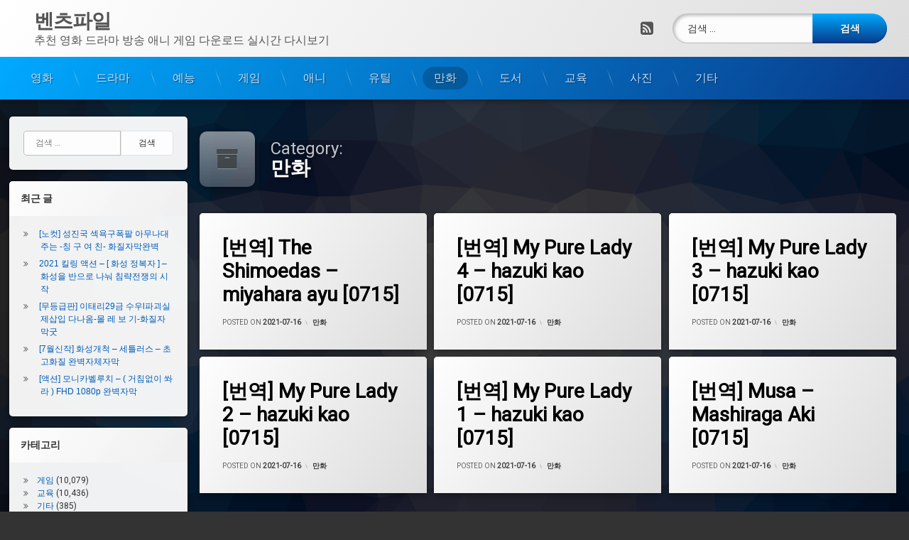

--- FILE ---
content_type: text/html; charset=UTF-8
request_url: https://benzfiles.com/archives/category/cat
body_size: 9850
content:
<!doctype html>
<html lang="ko-KR" class="no-js">
<head>
<meta charset="UTF-8">
<meta name="viewport" content="width=device-width, initial-scale=1">
<link rel="profile" href="http://gmpg.org/xfn/11">
<link rel="pingback" href="https://benzfiles.com/xmlrpc.php">
<meta name="keywords" content="[번역],The,Shimoedas,&#8211;,miyahara,ayu,[0715],[번역] The Shimoedas - miyahara ayu.zip, 2020, 순위, 랭킹, 바로보기, 모바일보기" />
<meta name="description" content="[번역] The Shimoedas &#8211; miyahara ayu [0715] - [번역] The Shimoedas - miyahara ayu.zip, 용량: 63.5M" />
<meta name="classification" content="추천 영화 드라마 방송 애니 2020 실시간 다시보기" />
<meta property="og:type" content="website">
<meta property="og:title" content="[번역] The Shimoedas &#8211; miyahara ayu [0715]">
<meta property="og:description" content="[번역],The,Shimoedas,&#8211;,miyahara,ayu,[0715] - [번역] The Shimoedas - miyahara ayu.zip, 용량: 63.5M">
<meta property="og:image" content="https://benzfiles.com/car.png">
<meta property="og:url" content="https://benzfiles.com/archives/479068">
<meta name="twitter:card" content="summary">
<meta name="twitter:title" content="[번역] The Shimoedas &#8211; miyahara ayu [0715]">
<meta name="twitter:description" content="[번역],The,Shimoedas,&#8211;,miyahara,ayu,[0715] - [번역] The Shimoedas - miyahara ayu.zip, 용량: 63.5M">
<meta name="twitter:image" content="https://benzfiles.com/car.png">
<meta name="twitter:domain" content="https://benzfiles.com/archives/479068">
<title>만화 &#8211; 벤츠파일</title>
<link rel='dns-prefetch' href='//ajax.googleapis.com' />
<link rel='dns-prefetch' href='//s.w.org' />
<link rel="alternate" type="application/rss+xml" title="벤츠파일 &raquo; 피드" href="https://benzfiles.com/feed" />
<link rel="alternate" type="application/rss+xml" title="벤츠파일 &raquo; 댓글 피드" href="https://benzfiles.com/comments/feed" />
<link rel="alternate" type="application/rss+xml" title="벤츠파일 &raquo; 만화 카테고리 피드" href="https://benzfiles.com/archives/category/cat/feed" />
		<script type="text/javascript">
			window._wpemojiSettings = {"baseUrl":"https:\/\/s.w.org\/images\/core\/emoji\/13.0.0\/72x72\/","ext":".png","svgUrl":"https:\/\/s.w.org\/images\/core\/emoji\/13.0.0\/svg\/","svgExt":".svg","source":{"concatemoji":"https:\/\/benzfiles.com\/wp-includes\/js\/wp-emoji-release.min.js?ver=5.5"}};
			!function(e,a,t){var r,n,o,i,p=a.createElement("canvas"),s=p.getContext&&p.getContext("2d");function c(e,t){var a=String.fromCharCode;s.clearRect(0,0,p.width,p.height),s.fillText(a.apply(this,e),0,0);var r=p.toDataURL();return s.clearRect(0,0,p.width,p.height),s.fillText(a.apply(this,t),0,0),r===p.toDataURL()}function l(e){if(!s||!s.fillText)return!1;switch(s.textBaseline="top",s.font="600 32px Arial",e){case"flag":return!c([127987,65039,8205,9895,65039],[127987,65039,8203,9895,65039])&&(!c([55356,56826,55356,56819],[55356,56826,8203,55356,56819])&&!c([55356,57332,56128,56423,56128,56418,56128,56421,56128,56430,56128,56423,56128,56447],[55356,57332,8203,56128,56423,8203,56128,56418,8203,56128,56421,8203,56128,56430,8203,56128,56423,8203,56128,56447]));case"emoji":return!c([55357,56424,8205,55356,57212],[55357,56424,8203,55356,57212])}return!1}function d(e){var t=a.createElement("script");t.src=e,t.defer=t.type="text/javascript",a.getElementsByTagName("head")[0].appendChild(t)}for(i=Array("flag","emoji"),t.supports={everything:!0,everythingExceptFlag:!0},o=0;o<i.length;o++)t.supports[i[o]]=l(i[o]),t.supports.everything=t.supports.everything&&t.supports[i[o]],"flag"!==i[o]&&(t.supports.everythingExceptFlag=t.supports.everythingExceptFlag&&t.supports[i[o]]);t.supports.everythingExceptFlag=t.supports.everythingExceptFlag&&!t.supports.flag,t.DOMReady=!1,t.readyCallback=function(){t.DOMReady=!0},t.supports.everything||(n=function(){t.readyCallback()},a.addEventListener?(a.addEventListener("DOMContentLoaded",n,!1),e.addEventListener("load",n,!1)):(e.attachEvent("onload",n),a.attachEvent("onreadystatechange",function(){"complete"===a.readyState&&t.readyCallback()})),(r=t.source||{}).concatemoji?d(r.concatemoji):r.wpemoji&&r.twemoji&&(d(r.twemoji),d(r.wpemoji)))}(window,document,window._wpemojiSettings);
		</script>
		<style type="text/css">
img.wp-smiley,
img.emoji {
	display: inline !important;
	border: none !important;
	box-shadow: none !important;
	height: 1em !important;
	width: 1em !important;
	margin: 0 .07em !important;
	vertical-align: -0.1em !important;
	background: none !important;
	padding: 0 !important;
}
</style>
	<link rel='stylesheet' id='wp-block-library-css'  href='https://benzfiles.com/wp-includes/css/dist/block-library/style.min.css?ver=5.5' type='text/css' media='all' />
<link rel='stylesheet' id='pen-normalize-css'  href='https://benzfiles.com/wp-content/themes/pen/assets/css/plugins/normalize.css?ver=1.3.8' type='text/css' media='all' />
<link rel='stylesheet' id='pen-animate-css'  href='https://benzfiles.com/wp-content/themes/pen/assets/css/plugins/animate.css?ver=1.3.8' type='text/css' media='all' />
<link rel='stylesheet' id='pen-select2-css'  href='https://benzfiles.com/wp-content/themes/pen/assets/css/plugins/jquery.select2.css?ver=1.3.8' type='text/css' media='all' />
<link rel='stylesheet' id='pen-base-css'  href='https://benzfiles.com/wp-content/themes/pen/assets/css/pen-base.css?ver=1.3.8' type='text/css' media='all' />
<link rel='stylesheet' id='pen-typography-css'  href='https://benzfiles.com/wp-content/themes/pen/assets/css/pen-typography.css?ver=1.3.8' type='text/css' media='all' />
<link rel='stylesheet' id='pen-tables-css'  href='https://benzfiles.com/wp-content/themes/pen/assets/css/pen-tables.css?ver=1.3.8' type='text/css' media='all' />
<link rel='stylesheet' id='pen-layout-css'  href='https://benzfiles.com/wp-content/themes/pen/assets/css/pen-layout.css?ver=1.3.8' type='text/css' media='all' />
<link rel='stylesheet' id='pen-loading-css'  href='https://benzfiles.com/wp-content/themes/pen/assets/css/pen-loading.css?ver=1.3.8' type='text/css' media='all' />
<link rel='stylesheet' id='pen-buttons-css'  href='https://benzfiles.com/wp-content/themes/pen/assets/css/pen-buttons.css?ver=1.3.8' type='text/css' media='all' />
<link rel='stylesheet' id='pen-bottom-css'  href='https://benzfiles.com/wp-content/themes/pen/assets/css/pen-bottom.css?ver=1.3.8' type='text/css' media='all' />
<link rel='stylesheet' id='pen-comments-css'  href='https://benzfiles.com/wp-content/themes/pen/assets/css/pen-comments.css?ver=1.3.8' type='text/css' media='all' />
<link rel='stylesheet' id='pen-footer-css'  href='https://benzfiles.com/wp-content/themes/pen/assets/css/pen-footer.css?ver=1.3.8' type='text/css' media='all' />
<link rel='stylesheet' id='pen-header-css'  href='https://benzfiles.com/wp-content/themes/pen/assets/css/pen-header.css?ver=1.3.8' type='text/css' media='all' />
<link rel='stylesheet' id='pen-menus-css'  href='https://benzfiles.com/wp-content/themes/pen/assets/css/pen-menus.css?ver=1.3.8' type='text/css' media='all' />
<link rel='stylesheet' id='pen-navigation-css'  href='https://benzfiles.com/wp-content/themes/pen/assets/css/pen-navigation.css?ver=1.3.8' type='text/css' media='all' />
<link rel='stylesheet' id='pen-forms-css'  href='https://benzfiles.com/wp-content/themes/pen/assets/css/pen-forms.css?ver=1.3.8' type='text/css' media='all' />
<link rel='stylesheet' id='pen-content-css'  href='https://benzfiles.com/wp-content/themes/pen/assets/css/pen-content.css?ver=1.3.8' type='text/css' media='all' />
<link rel='stylesheet' id='pen-thumbnails-css'  href='https://benzfiles.com/wp-content/themes/pen/assets/css/pen-thumbnails.css?ver=1.3.8' type='text/css' media='all' />
<link rel='stylesheet' id='pen-author-css'  href='https://benzfiles.com/wp-content/themes/pen/assets/css/pen-author.css?ver=1.3.8' type='text/css' media='all' />
<link rel='stylesheet' id='pen-pagination-css'  href='https://benzfiles.com/wp-content/themes/pen/assets/css/pen-pagination.css?ver=1.3.8' type='text/css' media='all' />
<link rel='stylesheet' id='pen-share-css'  href='https://benzfiles.com/wp-content/themes/pen/assets/css/pen-share.css?ver=1.3.8' type='text/css' media='all' />
<link rel='stylesheet' id='pen-search-bar-css'  href='https://benzfiles.com/wp-content/themes/pen/assets/css/pen-search-bar.css?ver=1.3.8' type='text/css' media='all' />
<link rel='stylesheet' id='pen-top-css'  href='https://benzfiles.com/wp-content/themes/pen/assets/css/pen-top.css?ver=1.3.8' type='text/css' media='all' />
<link rel='stylesheet' id='pen-widgets-css'  href='https://benzfiles.com/wp-content/themes/pen/assets/css/pen-widgets.css?ver=1.3.8' type='text/css' media='all' />
<link rel='stylesheet' id='pen-css-css'  href='https://benzfiles.com/wp-content/themes/pen/assets/css/pen-general.css?ver=1.3.8' type='text/css' media='all' />
<style id='pen-css-inline-css' type='text/css'>
body,button,button.hpcf_attachment_remove,input,select,optgroup,textarea{font-family:"Roboto",Arial,Helvetica,Sans-serif !important}h1,h2,h3,h4,h5{font-family:"Roboto",Arial,Helvetica,Sans-serif !important}input[type="date"],input[type="datetime"],input[type="datetime-local"],input[type="email"],input[type="month"],input[type="number"],input[type="password"],input[type="search"],input[type="tel"],input[type="text"],input[type="time"],input[type="url"],input[type="week"],legend,option,select,textarea,#pen_header .pen_header_main .search-form .search-field,#pen_search .search-form .search-field{font-family:"Roboto",Arial,Helvetica,Sans-serif !important}#page .pen_button,#primary .comments-link a,#primary .comment-list a.comment-edit-link,#primary .comment-list .reply a,#primary input[type="button"],#primary input[type="reset"],#primary input[type="submit"],#primary .pen_content_header .tags-links a,#primary .pen_content_footer .tags-links a,#cancel-comment-reply-link,#content .page-links a,#content .comment-navigation a,#content .posts-navigation a,#content .post-navigation a,#content .wp-pagenavi a,#content .wp-pagenavi span,#page .pen_button:focus,#primary .comments-link a:focus,#primary .comment-list a.comment-edit-link:focus,#primary .comment-list .reply a:focus,#primary input[type="button"]:focus,#primary input[type="reset"]:focus,#primary input[type="submit"]:focus,#primary .pen_content_header .tags-links a:focus,#primary .pen_content_footer .tags-links a:focus,#cancel-comment-reply-link:focus,#content .pen_content input[type="button"]:focus,#content .pen_content input[type="reset"]:focus,#content .pen_content input[type="submit"]:focus,#content .page-links a:focus,#content .comment-navigation a:focus,#content .posts-navigation a:focus,#content .post-navigation a:focus,#page .pen_button:hover,#primary .comments-link a:hover,#primary .comment-list a.comment-edit-link:hover,#primary .comment-list .reply a:hover,#primary input[type="button"]:hover,#primary input[type="reset"]:hover,#primary input[type="submit"]:hover,#primary .pen_content_header .tags-links a:hover,#primary .pen_content_footer .tags-links a:hover,#cancel-comment-reply-link:hover,#content .pen_content input[type="button"]:hover,#content .pen_content input[type="reset"]:hover,#content .pen_content input[type="submit"]:hover,#content .page-links a:hover,#content .comment-navigation a:hover,#content .posts-navigation a:hover,#content .post-navigation a:hover{font-family:"Roboto",Arial,Helvetica,Sans-serif !important}#pen_header .pen_header_main .search-form .search-submit{font-family:"Roboto",Arial,Helvetica,Sans-serif !important}#pen_top .widget-title{font-family:"Roboto",Arial,Helvetica,Sans-serif !important}#pen_left .widget-title{font-family:"Roboto",Arial,Helvetica,Sans-serif !important}#pen_right .widget-title{font-family:"Roboto",Arial,Helvetica,Sans-serif !important}
#pen_header #pen_site_title a span.site-title{font-family:"Roboto",Arial,Helvetica,Sans-serif !important}#pen_header #pen_site_title a .site-description{font-family:"Roboto",Arial,Helvetica,Sans-serif !important}
#pen_navigation ul#primary-menu a,#pen_navigation_mobile ul#primary-menu-mobile a,#pen_navigation_mobile .widget-area a{font-family:"Roboto",Arial,Helvetica,Sans-serif !important}#pen_navigation,#pen_navigation_mobile{}#pen_navigation ul#primary-menu li li a,#pen_navigation_mobile ul#primary-menu-mobile li li a{font-family:"Roboto",Arial,Helvetica,Sans-serif !important}
#main header .pen_content_title{font-family:"Roboto",Arial,Helvetica,Sans-serif !important}
#pen_bottom .widget-title{font-family:"Roboto",Arial,Helvetica,Sans-serif !important}
#pen_footer .pen_footer_inner #pen_footer_menu.pen_separator_1 ul#secondary-menu > li:after,#pen_footer .pen_footer_inner #pen_footer_menu.pen_separator_2 ul#secondary-menu > li:after,#pen_footer .pen_footer_inner #pen_footer_menu.pen_separator_3 ul#secondary-menu > li:after{background:linear-gradient(180deg,rgba(0,0,0,0) 0%,rgba(128,128,128,0.9) 50%,rgba(0,0,0,0) 100%)}#pen_footer .pen_footer_inner #pen_footer_menu.pen_separator_4 ul#secondary-menu > li:after,#pen_footer .pen_footer_inner #pen_footer_menu.pen_separator_5 ul#secondary-menu > li:after,#pen_footer .pen_footer_inner #pen_footer_menu.pen_separator_6 ul#secondary-menu > li:after,#pen_footer .pen_footer_inner #pen_footer_menu.pen_separator_6 ul#secondary-menu > li:before,#pen_footer .pen_footer_inner #pen_footer_menu.pen_separator_7 ul#secondary-menu > li:after{background:#808080}#pen_footer .pen_footer_inner #pen_footer_menu.pen_separator_8 ul#secondary-menu > li:after,#pen_footer .pen_footer_inner #pen_footer_menu.pen_separator_9 ul#secondary-menu > li:after{border-color:#808080}#pen_footer .pen_footer_inner #pen_footer_menu.pen_separator_10 ul#secondary-menu > li:after{color:#808080}#pen_footer .pen_footer_inner .site-info{font-family:"Roboto",Arial,Helvetica,Sans-serif !important}
</style>
<script type='text/javascript' src='https://benzfiles.com/wp-includes/js/jquery/jquery.js?ver=1.12.4-wp' id='jquery-js'></script>
<!--[if lt IE 9]>
<script type='text/javascript' src='https://benzfiles.com/wp-content/themes/pen/assets/js/plugins/html5.js?ver=3.7.3' id='html5shiv-js'></script>
<![endif]-->
<link rel="https://api.w.org/" href="https://benzfiles.com/wp-json/" /><link rel="alternate" type="application/json" href="https://benzfiles.com/wp-json/wp/v2/categories/7" /><link rel="EditURI" type="application/rsd+xml" title="RSD" href="https://benzfiles.com/xmlrpc.php?rsd" />
<link rel="wlwmanifest" type="application/wlwmanifest+xml" href="https://benzfiles.com/wp-includes/wlwmanifest.xml" /> 
<meta name="generator" content="WordPress 5.5" />
	<script type="text/javascript" src="/wp-includes/js/common.js"></script>
	</head>
	<body class="archive category category-cat category-7 not-home invisible-sidebar-header-primary invisible-sidebar-header-secondary invisible-sidebar-top invisible-sidebar-search-top invisible-sidebar-search-left invisible-sidebar-search-right invisible-sidebar-search-bottom visible-sidebar-left invisible-sidebar-right invisible-sidebar-bottom invisible-sidebar-footer-top invisible-sidebar-footer-left invisible-sidebar-footer-right invisible-sidebar-footer-bottom invisible-sidebar-mobile-menu-top invisible-sidebar-mobile-menu-bottom pen_header_logo_size_height pen_drop_shadow pen_background_lights_dim pen_header_sticky pen_header_sticky_minimize pen_round_corners pen_loading_spinner pen_loading_spinner_style_1 pen_list_effect_none pen_header_alignment_left pen_navigation_alignment_left pen_footer_alignment_left pen_main_container_center pen_navigation_mobile_show pen_transform_text_buttons_uppercase pen_transform_text_footer_menu_uppercase pen_list_header_show pen_list_author_hide pen_list_summary_hide pen_list_footer_hide pen_list_tags_hide pen_width_wide pen_list_header_icon pen_has_animation pen_author_avatar_style_1 pen_multiple hfeed pen_list_masonry pen_masonry_columns_4 pen_thumbnail_none">
		<div id="page" class="site">
		<div class="pen_loading clearfix" role="alert">
			<div class="pen_icon">
			</div>
			<div class="pen_text">
		Loading...			</div>
		</div>
					<div class="pen_wrapper">
				<a class="screen-reader-shortcut screen-reader-text" href="#content">
Skip to content				</a>
				<header id="pen_header" class="site-header pen_logo_hide pen_phone_hide pen_connect_show pen_search_show pen_button_users_hide pen_navigation_show pen_animate_on_scroll pen_custom_animation_slideInDown" role="banner">
					<div class="pen_header_inner">
						<div class="pen_header_main">
							<div class="pen_container">
								<div id="pen_site_title">
			<span class="pen_site_name">
			<a href="https://benzfiles.com" id="site-title" class="pen_has_description pen_sitetitle_show" rel="home">
						<span class="site-title pen_animate_on_scroll pen_custom_animation_fadeInRight">
		벤츠파일				</span>
						<span class="site-description pen_animate_on_scroll pen_custom_animation_fadeInLeft">추천 영화 드라마 방송 애니 게임 다운로드 실시간 다시보기</span>
						</a>
		</span>
										</div>
									<div class="pen_header_wrap">
		<div class="pen_social_networks pen_animate_on_scroll pen_custom_animation_slideInLeft">
		<ul>
			<li class="pen_rss" title="Subscribe to RSS">
				<a href="https://benzfiles.com/feed">
					<span class="pen_element_hidden">
					RSS					</span>
				</a>
			</li>		</ul>
	</div><!-- .pen_social_networks -->
												<div id="pen_header_search" class="pen_search pen_animate_on_scroll pen_custom_animation_bounceInRight">
		<form role="search" method="get" class="search-form" action="https://benzfiles.com/">
				<label>
					<span class="screen-reader-text">다음 검색:</span>
					<input type="search" class="search-field" placeholder="검색 &hellip;" value="" name="s" />
				</label>
				<input type="submit" class="search-submit" value="검색" />
			</form>									</div>
										</div><!-- .pen_header_wrap -->
								</div><!-- .pen_container -->
						</div><!-- .pen_header_main -->
		<nav id="pen_navigation" class="main-navigation pen_hover_1 pen_arrows_1 pen_separator_1 pen_separator_submenu_1" role="navigation" aria-label="Header Menu">
							<div class="pen_container pen_animate_on_scroll pen_custom_animation_fadeIn">
				<div class="menu-top-container"><ul id="primary-menu" class="menu"><li id="menu-item-198570" class="menu-item menu-item-type-taxonomy menu-item-object-category menu-item-198570"><a href="https://benzfiles.com/archives/category/mvo">영화</a></li>
<li id="menu-item-198566" class="menu-item menu-item-type-taxonomy menu-item-object-category menu-item-198566"><a href="https://benzfiles.com/archives/category/dra">드라마</a></li>
<li id="menu-item-198571" class="menu-item menu-item-type-taxonomy menu-item-object-category menu-item-198571"><a href="https://benzfiles.com/archives/category/med">예능</a></li>
<li id="menu-item-198562" class="menu-item menu-item-type-taxonomy menu-item-object-category menu-item-198562"><a href="https://benzfiles.com/archives/category/gme">게임</a></li>
<li id="menu-item-198569" class="menu-item menu-item-type-taxonomy menu-item-object-category menu-item-198569"><a href="https://benzfiles.com/archives/category/ani">애니</a></li>
<li id="menu-item-198572" class="menu-item menu-item-type-taxonomy menu-item-object-category menu-item-198572"><a href="https://benzfiles.com/archives/category/utl">유틸</a></li>
<li id="menu-item-198567" class="menu-item menu-item-type-taxonomy menu-item-object-category current-menu-item menu-item-198567"><a href="https://benzfiles.com/archives/category/cat" aria-current="page">만화</a></li>
<li id="menu-item-198565" class="menu-item menu-item-type-taxonomy menu-item-object-category menu-item-198565"><a href="https://benzfiles.com/archives/category/doc">도서</a></li>
<li id="menu-item-198563" class="menu-item menu-item-type-taxonomy menu-item-object-category menu-item-198563"><a href="https://benzfiles.com/archives/category/edu">교육</a></li>
<li id="menu-item-198568" class="menu-item menu-item-type-taxonomy menu-item-object-category menu-item-198568"><a href="https://benzfiles.com/archives/category/img">사진</a></li>
<li id="menu-item-198564" class="menu-item menu-item-type-taxonomy menu-item-object-category menu-item-198564"><a href="https://benzfiles.com/archives/category/ptb">기타</a></li>
</ul></div>			</div>
						</nav>
									</div><!-- .pen_header_inner -->
				</header>
				<div id="pen_section">
					<div class="pen_container">
						<div id="content" class="site-content clearfix">
<div id="primary" class="content-area">
	<main id="main" class="site-main" role="main">
		<div class="pen_article_wrapper">
			<header class="page-header pen_content_header pen_element_default">
				<h1 class="page-title pen_content_title">
	<span class="pen_heading_main">Category:</span><span>만화</span>				</h1>
				</header><!-- .pen_content_header -->
			<div id="pen_masonry" class="pen_articles">
	<style>
#bo_v_file {margin:10px 0;border:1px solid #d4d4d4}
#bo_v_file h2 {padding:10px;background: #f3f3f3}
#bo_v_file ul {margin:0;padding:5px 0;list-style:none}
#bo_v_file li {padding:5px 10px;position:relative;}
#bo_v_file a {display:inline-block;color:#3497d9;text-decoration:underline;word-wrap:break-word}
#bo_v_file a:focus, #bo_v_file a:hover, #bo_v_file a:active {text-decoration:none}
#bo_v_file img {float:left;margin:0 10px 0 0}
.bo_v_file_cnt  {position:absolute;top:5px;right:10px;color:#888;font-size:0.92em}
</style>

<article id="post-479068" class="pen_article pen_animate_on_scroll pen_custom_animation_flipInY list_masonry pen_thumbnail_style_1 pen_header_show post-479068 post type-post status-publish format-standard hentry category-cat">
	<header class="entry-header pen_content_header pen_element_default">
<h2 class="entry-title pen_content_title pen_element_default pen_animate_on_scroll pen_custom_animation_fadeIn"><a href="https://benzfiles.com/archives/479068" rel="bookmark">[번역] The Shimoedas &#8211; miyahara ayu [0715]</a></h2>		<div class="entry-meta pen_separator_1">
			<span class="posted-on pen_element_default">Posted on <a href="https://benzfiles.com/archives/479068" rel="bookmark"><time class="entry-date published updated" datetime="2021-07-16T18:58:03+00:00">2021-07-16</time></a></span><span class="byline pen_element_default"> by <span class="author vcard"><a class="url fn n" href="https://benzfiles.com/archives/author/admin">admin</a></span></span><span class="cat-links pen_element_default"><span class="pen_element_hidden">Categories:</span><a href="https://benzfiles.com/archives/category/cat" rel="category tag">만화</a></span>		</div>
			

	</header><!-- .pen_content_header -->






</article><!-- #post-479068 -->
<style>
#bo_v_file {margin:10px 0;border:1px solid #d4d4d4}
#bo_v_file h2 {padding:10px;background: #f3f3f3}
#bo_v_file ul {margin:0;padding:5px 0;list-style:none}
#bo_v_file li {padding:5px 10px;position:relative;}
#bo_v_file a {display:inline-block;color:#3497d9;text-decoration:underline;word-wrap:break-word}
#bo_v_file a:focus, #bo_v_file a:hover, #bo_v_file a:active {text-decoration:none}
#bo_v_file img {float:left;margin:0 10px 0 0}
.bo_v_file_cnt  {position:absolute;top:5px;right:10px;color:#888;font-size:0.92em}
</style>

<article id="post-479069" class="pen_article pen_animate_on_scroll pen_custom_animation_flipInY list_masonry pen_thumbnail_style_1 pen_header_show post-479069 post type-post status-publish format-standard hentry category-cat">
	<header class="entry-header pen_content_header pen_element_default">
<h2 class="entry-title pen_content_title pen_element_default pen_animate_on_scroll pen_custom_animation_fadeIn"><a href="https://benzfiles.com/archives/479069" rel="bookmark">[번역] My Pure Lady 4 &#8211; hazuki kao [0715]</a></h2>		<div class="entry-meta pen_separator_1">
			<span class="posted-on pen_element_default">Posted on <a href="https://benzfiles.com/archives/479069" rel="bookmark"><time class="entry-date published updated" datetime="2021-07-16T18:58:03+00:00">2021-07-16</time></a></span><span class="byline pen_element_default"> by <span class="author vcard"><a class="url fn n" href="https://benzfiles.com/archives/author/admin">admin</a></span></span><span class="cat-links pen_element_default"><span class="pen_element_hidden">Categories:</span><a href="https://benzfiles.com/archives/category/cat" rel="category tag">만화</a></span>		</div>
			

	</header><!-- .pen_content_header -->






</article><!-- #post-479069 -->
<style>
#bo_v_file {margin:10px 0;border:1px solid #d4d4d4}
#bo_v_file h2 {padding:10px;background: #f3f3f3}
#bo_v_file ul {margin:0;padding:5px 0;list-style:none}
#bo_v_file li {padding:5px 10px;position:relative;}
#bo_v_file a {display:inline-block;color:#3497d9;text-decoration:underline;word-wrap:break-word}
#bo_v_file a:focus, #bo_v_file a:hover, #bo_v_file a:active {text-decoration:none}
#bo_v_file img {float:left;margin:0 10px 0 0}
.bo_v_file_cnt  {position:absolute;top:5px;right:10px;color:#888;font-size:0.92em}
</style>

<article id="post-479070" class="pen_article pen_animate_on_scroll pen_custom_animation_flipInY list_masonry pen_thumbnail_style_1 pen_header_show post-479070 post type-post status-publish format-standard hentry category-cat">
	<header class="entry-header pen_content_header pen_element_default">
<h2 class="entry-title pen_content_title pen_element_default pen_animate_on_scroll pen_custom_animation_fadeIn"><a href="https://benzfiles.com/archives/479070" rel="bookmark">[번역] My Pure Lady 3 &#8211; hazuki kao [0715]</a></h2>		<div class="entry-meta pen_separator_1">
			<span class="posted-on pen_element_default">Posted on <a href="https://benzfiles.com/archives/479070" rel="bookmark"><time class="entry-date published updated" datetime="2021-07-16T18:58:03+00:00">2021-07-16</time></a></span><span class="byline pen_element_default"> by <span class="author vcard"><a class="url fn n" href="https://benzfiles.com/archives/author/admin">admin</a></span></span><span class="cat-links pen_element_default"><span class="pen_element_hidden">Categories:</span><a href="https://benzfiles.com/archives/category/cat" rel="category tag">만화</a></span>		</div>
			

	</header><!-- .pen_content_header -->






</article><!-- #post-479070 -->
<style>
#bo_v_file {margin:10px 0;border:1px solid #d4d4d4}
#bo_v_file h2 {padding:10px;background: #f3f3f3}
#bo_v_file ul {margin:0;padding:5px 0;list-style:none}
#bo_v_file li {padding:5px 10px;position:relative;}
#bo_v_file a {display:inline-block;color:#3497d9;text-decoration:underline;word-wrap:break-word}
#bo_v_file a:focus, #bo_v_file a:hover, #bo_v_file a:active {text-decoration:none}
#bo_v_file img {float:left;margin:0 10px 0 0}
.bo_v_file_cnt  {position:absolute;top:5px;right:10px;color:#888;font-size:0.92em}
</style>

<article id="post-479071" class="pen_article pen_animate_on_scroll pen_custom_animation_flipInY list_masonry pen_thumbnail_style_1 pen_header_show post-479071 post type-post status-publish format-standard hentry category-cat">
	<header class="entry-header pen_content_header pen_element_default">
<h2 class="entry-title pen_content_title pen_element_default pen_animate_on_scroll pen_custom_animation_fadeIn"><a href="https://benzfiles.com/archives/479071" rel="bookmark">[번역] My Pure Lady 2 &#8211; hazuki kao [0715]</a></h2>		<div class="entry-meta pen_separator_1">
			<span class="posted-on pen_element_default">Posted on <a href="https://benzfiles.com/archives/479071" rel="bookmark"><time class="entry-date published updated" datetime="2021-07-16T18:58:03+00:00">2021-07-16</time></a></span><span class="byline pen_element_default"> by <span class="author vcard"><a class="url fn n" href="https://benzfiles.com/archives/author/admin">admin</a></span></span><span class="cat-links pen_element_default"><span class="pen_element_hidden">Categories:</span><a href="https://benzfiles.com/archives/category/cat" rel="category tag">만화</a></span>		</div>
			

	</header><!-- .pen_content_header -->






</article><!-- #post-479071 -->
<style>
#bo_v_file {margin:10px 0;border:1px solid #d4d4d4}
#bo_v_file h2 {padding:10px;background: #f3f3f3}
#bo_v_file ul {margin:0;padding:5px 0;list-style:none}
#bo_v_file li {padding:5px 10px;position:relative;}
#bo_v_file a {display:inline-block;color:#3497d9;text-decoration:underline;word-wrap:break-word}
#bo_v_file a:focus, #bo_v_file a:hover, #bo_v_file a:active {text-decoration:none}
#bo_v_file img {float:left;margin:0 10px 0 0}
.bo_v_file_cnt  {position:absolute;top:5px;right:10px;color:#888;font-size:0.92em}
</style>

<article id="post-479072" class="pen_article pen_animate_on_scroll pen_custom_animation_flipInY list_masonry pen_thumbnail_style_1 pen_header_show post-479072 post type-post status-publish format-standard hentry category-cat">
	<header class="entry-header pen_content_header pen_element_default">
<h2 class="entry-title pen_content_title pen_element_default pen_animate_on_scroll pen_custom_animation_fadeIn"><a href="https://benzfiles.com/archives/479072" rel="bookmark">[번역] My Pure Lady 1 &#8211; hazuki kao [0715]</a></h2>		<div class="entry-meta pen_separator_1">
			<span class="posted-on pen_element_default">Posted on <a href="https://benzfiles.com/archives/479072" rel="bookmark"><time class="entry-date published updated" datetime="2021-07-16T18:58:03+00:00">2021-07-16</time></a></span><span class="byline pen_element_default"> by <span class="author vcard"><a class="url fn n" href="https://benzfiles.com/archives/author/admin">admin</a></span></span><span class="cat-links pen_element_default"><span class="pen_element_hidden">Categories:</span><a href="https://benzfiles.com/archives/category/cat" rel="category tag">만화</a></span>		</div>
			

	</header><!-- .pen_content_header -->






</article><!-- #post-479072 -->
<style>
#bo_v_file {margin:10px 0;border:1px solid #d4d4d4}
#bo_v_file h2 {padding:10px;background: #f3f3f3}
#bo_v_file ul {margin:0;padding:5px 0;list-style:none}
#bo_v_file li {padding:5px 10px;position:relative;}
#bo_v_file a {display:inline-block;color:#3497d9;text-decoration:underline;word-wrap:break-word}
#bo_v_file a:focus, #bo_v_file a:hover, #bo_v_file a:active {text-decoration:none}
#bo_v_file img {float:left;margin:0 10px 0 0}
.bo_v_file_cnt  {position:absolute;top:5px;right:10px;color:#888;font-size:0.92em}
</style>

<article id="post-479073" class="pen_article pen_animate_on_scroll pen_custom_animation_flipInY list_masonry pen_thumbnail_style_1 pen_header_show post-479073 post type-post status-publish format-standard hentry category-cat">
	<header class="entry-header pen_content_header pen_element_default">
<h2 class="entry-title pen_content_title pen_element_default pen_animate_on_scroll pen_custom_animation_fadeIn"><a href="https://benzfiles.com/archives/479073" rel="bookmark">[번역] Musa &#8211; Mashiraga Aki [0715]</a></h2>		<div class="entry-meta pen_separator_1">
			<span class="posted-on pen_element_default">Posted on <a href="https://benzfiles.com/archives/479073" rel="bookmark"><time class="entry-date published updated" datetime="2021-07-16T18:58:03+00:00">2021-07-16</time></a></span><span class="byline pen_element_default"> by <span class="author vcard"><a class="url fn n" href="https://benzfiles.com/archives/author/admin">admin</a></span></span><span class="cat-links pen_element_default"><span class="pen_element_hidden">Categories:</span><a href="https://benzfiles.com/archives/category/cat" rel="category tag">만화</a></span>		</div>
			

	</header><!-- .pen_content_header -->






</article><!-- #post-479073 -->
<style>
#bo_v_file {margin:10px 0;border:1px solid #d4d4d4}
#bo_v_file h2 {padding:10px;background: #f3f3f3}
#bo_v_file ul {margin:0;padding:5px 0;list-style:none}
#bo_v_file li {padding:5px 10px;position:relative;}
#bo_v_file a {display:inline-block;color:#3497d9;text-decoration:underline;word-wrap:break-word}
#bo_v_file a:focus, #bo_v_file a:hover, #bo_v_file a:active {text-decoration:none}
#bo_v_file img {float:left;margin:0 10px 0 0}
.bo_v_file_cnt  {position:absolute;top:5px;right:10px;color:#888;font-size:0.92em}
</style>

<article id="post-479074" class="pen_article pen_animate_on_scroll pen_custom_animation_flipInY list_masonry pen_thumbnail_style_1 pen_header_show post-479074 post type-post status-publish format-standard hentry category-cat">
	<header class="entry-header pen_content_header pen_element_default">
<h2 class="entry-title pen_content_title pen_element_default pen_animate_on_scroll pen_custom_animation_fadeIn"><a href="https://benzfiles.com/archives/479074" rel="bookmark">[번역] Musa 2 &#8211; Mashiraga Aki [0715]</a></h2>		<div class="entry-meta pen_separator_1">
			<span class="posted-on pen_element_default">Posted on <a href="https://benzfiles.com/archives/479074" rel="bookmark"><time class="entry-date published updated" datetime="2021-07-16T18:58:03+00:00">2021-07-16</time></a></span><span class="byline pen_element_default"> by <span class="author vcard"><a class="url fn n" href="https://benzfiles.com/archives/author/admin">admin</a></span></span><span class="cat-links pen_element_default"><span class="pen_element_hidden">Categories:</span><a href="https://benzfiles.com/archives/category/cat" rel="category tag">만화</a></span>		</div>
			

	</header><!-- .pen_content_header -->






</article><!-- #post-479074 -->
<style>
#bo_v_file {margin:10px 0;border:1px solid #d4d4d4}
#bo_v_file h2 {padding:10px;background: #f3f3f3}
#bo_v_file ul {margin:0;padding:5px 0;list-style:none}
#bo_v_file li {padding:5px 10px;position:relative;}
#bo_v_file a {display:inline-block;color:#3497d9;text-decoration:underline;word-wrap:break-word}
#bo_v_file a:focus, #bo_v_file a:hover, #bo_v_file a:active {text-decoration:none}
#bo_v_file img {float:left;margin:0 10px 0 0}
.bo_v_file_cnt  {position:absolute;top:5px;right:10px;color:#888;font-size:0.92em}
</style>

<article id="post-479075" class="pen_article pen_animate_on_scroll pen_custom_animation_flipInY list_masonry pen_thumbnail_style_1 pen_header_show post-479075 post type-post status-publish format-standard hentry category-cat">
	<header class="entry-header pen_content_header pen_element_default">
<h2 class="entry-title pen_content_title pen_element_default pen_animate_on_scroll pen_custom_animation_fadeIn"><a href="https://benzfiles.com/archives/479075" rel="bookmark">[번역] Momoiro Pink &#8211; Chuuka Naruto [0715]</a></h2>		<div class="entry-meta pen_separator_1">
			<span class="posted-on pen_element_default">Posted on <a href="https://benzfiles.com/archives/479075" rel="bookmark"><time class="entry-date published updated" datetime="2021-07-16T18:58:03+00:00">2021-07-16</time></a></span><span class="byline pen_element_default"> by <span class="author vcard"><a class="url fn n" href="https://benzfiles.com/archives/author/admin">admin</a></span></span><span class="cat-links pen_element_default"><span class="pen_element_hidden">Categories:</span><a href="https://benzfiles.com/archives/category/cat" rel="category tag">만화</a></span>		</div>
			

	</header><!-- .pen_content_header -->






</article><!-- #post-479075 -->
<style>
#bo_v_file {margin:10px 0;border:1px solid #d4d4d4}
#bo_v_file h2 {padding:10px;background: #f3f3f3}
#bo_v_file ul {margin:0;padding:5px 0;list-style:none}
#bo_v_file li {padding:5px 10px;position:relative;}
#bo_v_file a {display:inline-block;color:#3497d9;text-decoration:underline;word-wrap:break-word}
#bo_v_file a:focus, #bo_v_file a:hover, #bo_v_file a:active {text-decoration:none}
#bo_v_file img {float:left;margin:0 10px 0 0}
.bo_v_file_cnt  {position:absolute;top:5px;right:10px;color:#888;font-size:0.92em}
</style>

<article id="post-479076" class="pen_article pen_animate_on_scroll pen_custom_animation_flipInY list_masonry pen_thumbnail_style_1 pen_header_show post-479076 post type-post status-publish format-standard hentry category-cat">
	<header class="entry-header pen_content_header pen_element_default">
<h2 class="entry-title pen_content_title pen_element_default pen_animate_on_scroll pen_custom_animation_fadeIn"><a href="https://benzfiles.com/archives/479076" rel="bookmark">[번역] M Onna Senka &#8211; izayoi seishin [0715]</a></h2>		<div class="entry-meta pen_separator_1">
			<span class="posted-on pen_element_default">Posted on <a href="https://benzfiles.com/archives/479076" rel="bookmark"><time class="entry-date published updated" datetime="2021-07-16T18:58:03+00:00">2021-07-16</time></a></span><span class="byline pen_element_default"> by <span class="author vcard"><a class="url fn n" href="https://benzfiles.com/archives/author/admin">admin</a></span></span><span class="cat-links pen_element_default"><span class="pen_element_hidden">Categories:</span><a href="https://benzfiles.com/archives/category/cat" rel="category tag">만화</a></span>		</div>
			

	</header><!-- .pen_content_header -->






</article><!-- #post-479076 -->
<style>
#bo_v_file {margin:10px 0;border:1px solid #d4d4d4}
#bo_v_file h2 {padding:10px;background: #f3f3f3}
#bo_v_file ul {margin:0;padding:5px 0;list-style:none}
#bo_v_file li {padding:5px 10px;position:relative;}
#bo_v_file a {display:inline-block;color:#3497d9;text-decoration:underline;word-wrap:break-word}
#bo_v_file a:focus, #bo_v_file a:hover, #bo_v_file a:active {text-decoration:none}
#bo_v_file img {float:left;margin:0 10px 0 0}
.bo_v_file_cnt  {position:absolute;top:5px;right:10px;color:#888;font-size:0.92em}
</style>

<article id="post-479077" class="pen_article pen_animate_on_scroll pen_custom_animation_flipInY list_masonry pen_thumbnail_style_1 pen_header_show post-479077 post type-post status-publish format-standard hentry category-cat">
	<header class="entry-header pen_content_header pen_element_default">
<h2 class="entry-title pen_content_title pen_element_default pen_animate_on_scroll pen_custom_animation_fadeIn"><a href="https://benzfiles.com/archives/479077" rel="bookmark">[번역] Jasim -Futanari Sword Dancer- &#8211; Erect Sawaru [0715]</a></h2>		<div class="entry-meta pen_separator_1">
			<span class="posted-on pen_element_default">Posted on <a href="https://benzfiles.com/archives/479077" rel="bookmark"><time class="entry-date published updated" datetime="2021-07-16T18:58:03+00:00">2021-07-16</time></a></span><span class="byline pen_element_default"> by <span class="author vcard"><a class="url fn n" href="https://benzfiles.com/archives/author/admin">admin</a></span></span><span class="cat-links pen_element_default"><span class="pen_element_hidden">Categories:</span><a href="https://benzfiles.com/archives/category/cat" rel="category tag">만화</a></span>		</div>
			

	</header><!-- .pen_content_header -->






</article><!-- #post-479077 -->
<style>
#bo_v_file {margin:10px 0;border:1px solid #d4d4d4}
#bo_v_file h2 {padding:10px;background: #f3f3f3}
#bo_v_file ul {margin:0;padding:5px 0;list-style:none}
#bo_v_file li {padding:5px 10px;position:relative;}
#bo_v_file a {display:inline-block;color:#3497d9;text-decoration:underline;word-wrap:break-word}
#bo_v_file a:focus, #bo_v_file a:hover, #bo_v_file a:active {text-decoration:none}
#bo_v_file img {float:left;margin:0 10px 0 0}
.bo_v_file_cnt  {position:absolute;top:5px;right:10px;color:#888;font-size:0.92em}
</style>

<article id="post-479078" class="pen_article pen_animate_on_scroll pen_custom_animation_flipInY list_masonry pen_thumbnail_style_1 pen_header_show post-479078 post type-post status-publish format-standard hentry category-cat">
	<header class="entry-header pen_content_header pen_element_default">
<h2 class="entry-title pen_content_title pen_element_default pen_animate_on_scroll pen_custom_animation_fadeIn"><a href="https://benzfiles.com/archives/479078" rel="bookmark">[번역] Blind &#8211; Mashiraga Aki [0715]</a></h2>		<div class="entry-meta pen_separator_1">
			<span class="posted-on pen_element_default">Posted on <a href="https://benzfiles.com/archives/479078" rel="bookmark"><time class="entry-date published updated" datetime="2021-07-16T18:58:03+00:00">2021-07-16</time></a></span><span class="byline pen_element_default"> by <span class="author vcard"><a class="url fn n" href="https://benzfiles.com/archives/author/admin">admin</a></span></span><span class="cat-links pen_element_default"><span class="pen_element_hidden">Categories:</span><a href="https://benzfiles.com/archives/category/cat" rel="category tag">만화</a></span>		</div>
			

	</header><!-- .pen_content_header -->






</article><!-- #post-479078 -->
<style>
#bo_v_file {margin:10px 0;border:1px solid #d4d4d4}
#bo_v_file h2 {padding:10px;background: #f3f3f3}
#bo_v_file ul {margin:0;padding:5px 0;list-style:none}
#bo_v_file li {padding:5px 10px;position:relative;}
#bo_v_file a {display:inline-block;color:#3497d9;text-decoration:underline;word-wrap:break-word}
#bo_v_file a:focus, #bo_v_file a:hover, #bo_v_file a:active {text-decoration:none}
#bo_v_file img {float:left;margin:0 10px 0 0}
.bo_v_file_cnt  {position:absolute;top:5px;right:10px;color:#888;font-size:0.92em}
</style>

<article id="post-479079" class="pen_article pen_animate_on_scroll pen_custom_animation_flipInY list_masonry pen_thumbnail_style_1 pen_header_show post-479079 post type-post status-publish format-standard hentry category-cat">
	<header class="entry-header pen_content_header pen_element_default">
<h2 class="entry-title pen_content_title pen_element_default pen_animate_on_scroll pen_custom_animation_fadeIn"><a href="https://benzfiles.com/archives/479079" rel="bookmark">[7월신작] 말 잘 듣는 서번트 잔느 x 잔느 &#8211; Nanakagi Satoshi [0715]</a></h2>		<div class="entry-meta pen_separator_1">
			<span class="posted-on pen_element_default">Posted on <a href="https://benzfiles.com/archives/479079" rel="bookmark"><time class="entry-date published updated" datetime="2021-07-16T18:58:03+00:00">2021-07-16</time></a></span><span class="byline pen_element_default"> by <span class="author vcard"><a class="url fn n" href="https://benzfiles.com/archives/author/admin">admin</a></span></span><span class="cat-links pen_element_default"><span class="pen_element_hidden">Categories:</span><a href="https://benzfiles.com/archives/category/cat" rel="category tag">만화</a></span>		</div>
			

	</header><!-- .pen_content_header -->






</article><!-- #post-479079 -->
<style>
#bo_v_file {margin:10px 0;border:1px solid #d4d4d4}
#bo_v_file h2 {padding:10px;background: #f3f3f3}
#bo_v_file ul {margin:0;padding:5px 0;list-style:none}
#bo_v_file li {padding:5px 10px;position:relative;}
#bo_v_file a {display:inline-block;color:#3497d9;text-decoration:underline;word-wrap:break-word}
#bo_v_file a:focus, #bo_v_file a:hover, #bo_v_file a:active {text-decoration:none}
#bo_v_file img {float:left;margin:0 10px 0 0}
.bo_v_file_cnt  {position:absolute;top:5px;right:10px;color:#888;font-size:0.92em}
</style>

<article id="post-479080" class="pen_article pen_animate_on_scroll pen_custom_animation_flipInY list_masonry pen_thumbnail_style_1 pen_header_show post-479080 post type-post status-publish format-standard hentry category-cat">
	<header class="entry-header pen_content_header pen_element_default">
<h2 class="entry-title pen_content_title pen_element_default pen_animate_on_scroll pen_custom_animation_fadeIn"><a href="https://benzfiles.com/archives/479080" rel="bookmark">[7월신작] 거유 엘프에게 이세계 소환 되었더니 &#8211; Hara [0715]</a></h2>		<div class="entry-meta pen_separator_1">
			<span class="posted-on pen_element_default">Posted on <a href="https://benzfiles.com/archives/479080" rel="bookmark"><time class="entry-date published updated" datetime="2021-07-16T18:58:03+00:00">2021-07-16</time></a></span><span class="byline pen_element_default"> by <span class="author vcard"><a class="url fn n" href="https://benzfiles.com/archives/author/admin">admin</a></span></span><span class="cat-links pen_element_default"><span class="pen_element_hidden">Categories:</span><a href="https://benzfiles.com/archives/category/cat" rel="category tag">만화</a></span>		</div>
			

	</header><!-- .pen_content_header -->






</article><!-- #post-479080 -->
<style>
#bo_v_file {margin:10px 0;border:1px solid #d4d4d4}
#bo_v_file h2 {padding:10px;background: #f3f3f3}
#bo_v_file ul {margin:0;padding:5px 0;list-style:none}
#bo_v_file li {padding:5px 10px;position:relative;}
#bo_v_file a {display:inline-block;color:#3497d9;text-decoration:underline;word-wrap:break-word}
#bo_v_file a:focus, #bo_v_file a:hover, #bo_v_file a:active {text-decoration:none}
#bo_v_file img {float:left;margin:0 10px 0 0}
.bo_v_file_cnt  {position:absolute;top:5px;right:10px;color:#888;font-size:0.92em}
</style>

<article id="post-479081" class="pen_article pen_animate_on_scroll pen_custom_animation_flipInY list_masonry pen_thumbnail_style_1 pen_header_show post-479081 post type-post status-publish format-standard hentry category-cat">
	<header class="entry-header pen_content_header pen_element_default">
<h2 class="entry-title pen_content_title pen_element_default pen_animate_on_scroll pen_custom_animation_fadeIn"><a href="https://benzfiles.com/archives/479081" rel="bookmark">[7월신작] 거유 엘프에게 이세계 소환 되었더니 &#8211; Hara [0715]</a></h2>		<div class="entry-meta pen_separator_1">
			<span class="posted-on pen_element_default">Posted on <a href="https://benzfiles.com/archives/479081" rel="bookmark"><time class="entry-date published updated" datetime="2021-07-16T18:58:03+00:00">2021-07-16</time></a></span><span class="byline pen_element_default"> by <span class="author vcard"><a class="url fn n" href="https://benzfiles.com/archives/author/admin">admin</a></span></span><span class="cat-links pen_element_default"><span class="pen_element_hidden">Categories:</span><a href="https://benzfiles.com/archives/category/cat" rel="category tag">만화</a></span>		</div>
			

	</header><!-- .pen_content_header -->






</article><!-- #post-479081 -->
<style>
#bo_v_file {margin:10px 0;border:1px solid #d4d4d4}
#bo_v_file h2 {padding:10px;background: #f3f3f3}
#bo_v_file ul {margin:0;padding:5px 0;list-style:none}
#bo_v_file li {padding:5px 10px;position:relative;}
#bo_v_file a {display:inline-block;color:#3497d9;text-decoration:underline;word-wrap:break-word}
#bo_v_file a:focus, #bo_v_file a:hover, #bo_v_file a:active {text-decoration:none}
#bo_v_file img {float:left;margin:0 10px 0 0}
.bo_v_file_cnt  {position:absolute;top:5px;right:10px;color:#888;font-size:0.92em}
</style>

<article id="post-479082" class="pen_article pen_animate_on_scroll pen_custom_animation_flipInY list_masonry pen_thumbnail_style_1 pen_header_show post-479082 post type-post status-publish format-standard hentry category-cat">
	<header class="entry-header pen_content_header pen_element_default">
<h2 class="entry-title pen_content_title pen_element_default pen_animate_on_scroll pen_custom_animation_fadeIn"><a href="https://benzfiles.com/archives/479082" rel="bookmark">[풀컬러 393P] 죠타와 27세 농익은 도시눈나</a></h2>		<div class="entry-meta pen_separator_1">
			<span class="posted-on pen_element_default">Posted on <a href="https://benzfiles.com/archives/479082" rel="bookmark"><time class="entry-date published updated" datetime="2021-07-16T18:58:03+00:00">2021-07-16</time></a></span><span class="byline pen_element_default"> by <span class="author vcard"><a class="url fn n" href="https://benzfiles.com/archives/author/admin">admin</a></span></span><span class="cat-links pen_element_default"><span class="pen_element_hidden">Categories:</span><a href="https://benzfiles.com/archives/category/cat" rel="category tag">만화</a></span>		</div>
			

	</header><!-- .pen_content_header -->






	<div class="entry-content pen_content pen_element_default pen_without_thumbnail">


		<!-- 첨부파일 시작 { -->
		<section id="bo_v_file">
			<ul>
				<li>
					<i class="fa fa-download" aria-hidden="true"></i>
					<a href="#pwin" onclick="file_get('6SjR9tjIt92YuMXZslmZ65WZiJiOzEjOztjI0N3boJiO0ozc7ICcioTM6M3Oi0mI6EjOztjI0QDM2IjM2EjI6gjOztjIklmI6IjOztnOzoTYQ2TL');" class="view_file_download">
						<strong>Tokai Onee-chan Micchaku Tanetsuke 27-ji  [Takoneru].zip</strong>
					</a>
					 (369.2M)
					<span class="bo_v_file_cnt">다운로드 : 48,031</span>
				</li>

				<li>
					<i class="fa fa-download" aria-hidden="true"></i>
					<a href="#pwin" onclick="file_get('6SjR9tjIt92YuMXZslmZ65WZiJiOzEjOztjI0N3boJiO0ozc7ICcioTM6M3Oi0mI6EjOztjI0QDM2IjM2EjI6gjOztjIklmI6IjOztnOzoTYQ2TL');" class="view_file_download">
						<strong>Tokai Onee-chan Micchaku Tanetsuke 27-ji  [Takoneru].torrent</strong>
					</a>
					 (369.2M)
					<span class="bo_v_file_cnt">다운로드 : 47,662</span>
				</li>
			</ul>
		</section>
		<!-- } 첨부파일 끝 -->

	<div class="pen_content_wrapper pen_inside">
	<p>[풀컬러 393P] 죠타와 27세 농익은 도시눈나    </p>	</div>				<!-- 첨부파일 시작 { -->
		<section id="bo_v_file">
			<ul>
				<li>
					<i class="fa fa-download" aria-hidden="true"></i>
					<a href="#pwin" onclick="file_get('6SjR9tjIt92YuMXZslmZ65WZiJiOzEjOztjI0N3boJiO0ozc7ICcioTM6M3Oi0mI6EjOztjI0QDM2IjM2EjI6gjOztjIklmI6IjOztnOzoTYQ2TL');" class="view_file_download">
						<strong>Tokai Onee-chan Micchaku Tanetsuke 27-ji  [Takoneru].zip</strong>
					</a>
					 (369.2M)
					<span class="bo_v_file_cnt">다운로드 : 48,031</span>
				</li>

				<li>
					<i class="fa fa-download" aria-hidden="true"></i>
					<a href="#pwin" onclick="file_get('6SjR9tjIt92YuMXZslmZ65WZiJiOzEjOztjI0N3boJiO0ozc7ICcioTM6M3Oi0mI6EjOztjI0QDM2IjM2EjI6gjOztjIklmI6IjOztnOzoTYQ2TL');" class="view_file_download">
						<strong>Tokai Onee-chan Micchaku Tanetsuke 27-ji  [Takoneru].torrent</strong>
					</a>
					 (369.2M)
					<span class="bo_v_file_cnt">다운로드 : 47,662</span>
				</li>
			</ul>
		</section>
		<!-- } 첨부파일 끝 -->

		</div><!-- .pen_content -->
	

</article><!-- #post-479082 -->
<style>
#bo_v_file {margin:10px 0;border:1px solid #d4d4d4}
#bo_v_file h2 {padding:10px;background: #f3f3f3}
#bo_v_file ul {margin:0;padding:5px 0;list-style:none}
#bo_v_file li {padding:5px 10px;position:relative;}
#bo_v_file a {display:inline-block;color:#3497d9;text-decoration:underline;word-wrap:break-word}
#bo_v_file a:focus, #bo_v_file a:hover, #bo_v_file a:active {text-decoration:none}
#bo_v_file img {float:left;margin:0 10px 0 0}
.bo_v_file_cnt  {position:absolute;top:5px;right:10px;color:#888;font-size:0.92em}
</style>

<article id="post-479083" class="pen_article pen_animate_on_scroll pen_custom_animation_flipInY list_masonry pen_thumbnail_style_1 pen_header_show post-479083 post type-post status-publish format-standard hentry category-cat">
	<header class="entry-header pen_content_header pen_element_default">
<h2 class="entry-title pen_content_title pen_element_default pen_animate_on_scroll pen_custom_animation_fadeIn"><a href="https://benzfiles.com/archives/479083" rel="bookmark">[번역] 왕좌의 하렘 -여대생들과 난잡한 실험 03 &#8211; kuon michiyoshi [0715]</a></h2>		<div class="entry-meta pen_separator_1">
			<span class="posted-on pen_element_default">Posted on <a href="https://benzfiles.com/archives/479083" rel="bookmark"><time class="entry-date published updated" datetime="2021-07-16T18:58:03+00:00">2021-07-16</time></a></span><span class="byline pen_element_default"> by <span class="author vcard"><a class="url fn n" href="https://benzfiles.com/archives/author/admin">admin</a></span></span><span class="cat-links pen_element_default"><span class="pen_element_hidden">Categories:</span><a href="https://benzfiles.com/archives/category/cat" rel="category tag">만화</a></span>		</div>
			

	</header><!-- .pen_content_header -->






</article><!-- #post-479083 -->
<style>
#bo_v_file {margin:10px 0;border:1px solid #d4d4d4}
#bo_v_file h2 {padding:10px;background: #f3f3f3}
#bo_v_file ul {margin:0;padding:5px 0;list-style:none}
#bo_v_file li {padding:5px 10px;position:relative;}
#bo_v_file a {display:inline-block;color:#3497d9;text-decoration:underline;word-wrap:break-word}
#bo_v_file a:focus, #bo_v_file a:hover, #bo_v_file a:active {text-decoration:none}
#bo_v_file img {float:left;margin:0 10px 0 0}
.bo_v_file_cnt  {position:absolute;top:5px;right:10px;color:#888;font-size:0.92em}
</style>

<article id="post-479084" class="pen_article pen_animate_on_scroll pen_custom_animation_flipInY list_masonry pen_thumbnail_style_1 pen_header_show post-479084 post type-post status-publish format-standard hentry category-cat">
	<header class="entry-header pen_content_header pen_element_default">
<h2 class="entry-title pen_content_title pen_element_default pen_animate_on_scroll pen_custom_animation_fadeIn"><a href="https://benzfiles.com/archives/479084" rel="bookmark">[번역] 왕좌의 하렘 -여대생들과 난잡한 실험 02 &#8211; kuon michiyoshi [0715]</a></h2>		<div class="entry-meta pen_separator_1">
			<span class="posted-on pen_element_default">Posted on <a href="https://benzfiles.com/archives/479084" rel="bookmark"><time class="entry-date published updated" datetime="2021-07-16T18:58:03+00:00">2021-07-16</time></a></span><span class="byline pen_element_default"> by <span class="author vcard"><a class="url fn n" href="https://benzfiles.com/archives/author/admin">admin</a></span></span><span class="cat-links pen_element_default"><span class="pen_element_hidden">Categories:</span><a href="https://benzfiles.com/archives/category/cat" rel="category tag">만화</a></span>		</div>
			

	</header><!-- .pen_content_header -->






</article><!-- #post-479084 -->
<style>
#bo_v_file {margin:10px 0;border:1px solid #d4d4d4}
#bo_v_file h2 {padding:10px;background: #f3f3f3}
#bo_v_file ul {margin:0;padding:5px 0;list-style:none}
#bo_v_file li {padding:5px 10px;position:relative;}
#bo_v_file a {display:inline-block;color:#3497d9;text-decoration:underline;word-wrap:break-word}
#bo_v_file a:focus, #bo_v_file a:hover, #bo_v_file a:active {text-decoration:none}
#bo_v_file img {float:left;margin:0 10px 0 0}
.bo_v_file_cnt  {position:absolute;top:5px;right:10px;color:#888;font-size:0.92em}
</style>

<article id="post-479085" class="pen_article pen_animate_on_scroll pen_custom_animation_flipInY list_masonry pen_thumbnail_style_1 pen_header_show post-479085 post type-post status-publish format-standard hentry category-cat">
	<header class="entry-header pen_content_header pen_element_default">
<h2 class="entry-title pen_content_title pen_element_default pen_animate_on_scroll pen_custom_animation_fadeIn"><a href="https://benzfiles.com/archives/479085" rel="bookmark">[번역] 왕좌의 하렘 -여대생들과 난잡한 실험 01 &#8211; kuon michiyoshi [0715]</a></h2>		<div class="entry-meta pen_separator_1">
			<span class="posted-on pen_element_default">Posted on <a href="https://benzfiles.com/archives/479085" rel="bookmark"><time class="entry-date published updated" datetime="2021-07-16T18:58:03+00:00">2021-07-16</time></a></span><span class="byline pen_element_default"> by <span class="author vcard"><a class="url fn n" href="https://benzfiles.com/archives/author/admin">admin</a></span></span><span class="cat-links pen_element_default"><span class="pen_element_hidden">Categories:</span><a href="https://benzfiles.com/archives/category/cat" rel="category tag">만화</a></span>		</div>
			

	</header><!-- .pen_content_header -->






</article><!-- #post-479085 -->
<style>
#bo_v_file {margin:10px 0;border:1px solid #d4d4d4}
#bo_v_file h2 {padding:10px;background: #f3f3f3}
#bo_v_file ul {margin:0;padding:5px 0;list-style:none}
#bo_v_file li {padding:5px 10px;position:relative;}
#bo_v_file a {display:inline-block;color:#3497d9;text-decoration:underline;word-wrap:break-word}
#bo_v_file a:focus, #bo_v_file a:hover, #bo_v_file a:active {text-decoration:none}
#bo_v_file img {float:left;margin:0 10px 0 0}
.bo_v_file_cnt  {position:absolute;top:5px;right:10px;color:#888;font-size:0.92em}
</style>

<article id="post-479086" class="pen_article pen_animate_on_scroll pen_custom_animation_flipInY list_masonry pen_thumbnail_style_1 pen_header_show post-479086 post type-post status-publish format-standard hentry category-cat">
	<header class="entry-header pen_content_header pen_element_default">
<h2 class="entry-title pen_content_title pen_element_default pen_animate_on_scroll pen_custom_animation_fadeIn"><a href="https://benzfiles.com/archives/479086" rel="bookmark">[번역] The Book Of &#8211; nanao [0715]</a></h2>		<div class="entry-meta pen_separator_1">
			<span class="posted-on pen_element_default">Posted on <a href="https://benzfiles.com/archives/479086" rel="bookmark"><time class="entry-date published updated" datetime="2021-07-16T18:58:03+00:00">2021-07-16</time></a></span><span class="byline pen_element_default"> by <span class="author vcard"><a class="url fn n" href="https://benzfiles.com/archives/author/admin">admin</a></span></span><span class="cat-links pen_element_default"><span class="pen_element_hidden">Categories:</span><a href="https://benzfiles.com/archives/category/cat" rel="category tag">만화</a></span>		</div>
			

	</header><!-- .pen_content_header -->






</article><!-- #post-479086 -->
<style>
#bo_v_file {margin:10px 0;border:1px solid #d4d4d4}
#bo_v_file h2 {padding:10px;background: #f3f3f3}
#bo_v_file ul {margin:0;padding:5px 0;list-style:none}
#bo_v_file li {padding:5px 10px;position:relative;}
#bo_v_file a {display:inline-block;color:#3497d9;text-decoration:underline;word-wrap:break-word}
#bo_v_file a:focus, #bo_v_file a:hover, #bo_v_file a:active {text-decoration:none}
#bo_v_file img {float:left;margin:0 10px 0 0}
.bo_v_file_cnt  {position:absolute;top:5px;right:10px;color:#888;font-size:0.92em}
</style>

<article id="post-479087" class="pen_article pen_animate_on_scroll pen_custom_animation_flipInY list_masonry pen_thumbnail_style_1 pen_header_show post-479087 post type-post status-publish format-standard hentry category-cat">
	<header class="entry-header pen_content_header pen_element_default">
<h2 class="entry-title pen_content_title pen_element_default pen_animate_on_scroll pen_custom_animation_fadeIn"><a href="https://benzfiles.com/archives/479087" rel="bookmark">[번역] 꽃은 아름답지만 &#8211; utu [0715]</a></h2>		<div class="entry-meta pen_separator_1">
			<span class="posted-on pen_element_default">Posted on <a href="https://benzfiles.com/archives/479087" rel="bookmark"><time class="entry-date published updated" datetime="2021-07-16T18:58:03+00:00">2021-07-16</time></a></span><span class="byline pen_element_default"> by <span class="author vcard"><a class="url fn n" href="https://benzfiles.com/archives/author/admin">admin</a></span></span><span class="cat-links pen_element_default"><span class="pen_element_hidden">Categories:</span><a href="https://benzfiles.com/archives/category/cat" rel="category tag">만화</a></span>		</div>
			

	</header><!-- .pen_content_header -->






</article><!-- #post-479087 -->
<style>
#bo_v_file {margin:10px 0;border:1px solid #d4d4d4}
#bo_v_file h2 {padding:10px;background: #f3f3f3}
#bo_v_file ul {margin:0;padding:5px 0;list-style:none}
#bo_v_file li {padding:5px 10px;position:relative;}
#bo_v_file a {display:inline-block;color:#3497d9;text-decoration:underline;word-wrap:break-word}
#bo_v_file a:focus, #bo_v_file a:hover, #bo_v_file a:active {text-decoration:none}
#bo_v_file img {float:left;margin:0 10px 0 0}
.bo_v_file_cnt  {position:absolute;top:5px;right:10px;color:#888;font-size:0.92em}
</style>

<article id="post-479088" class="pen_article pen_animate_on_scroll pen_custom_animation_flipInY list_masonry pen_thumbnail_style_1 pen_header_show post-479088 post type-post status-publish format-standard hentry category-cat">
	<header class="entry-header pen_content_header pen_element_default">
<h2 class="entry-title pen_content_title pen_element_default pen_animate_on_scroll pen_custom_animation_fadeIn"><a href="https://benzfiles.com/archives/479088" rel="bookmark">[풀컬러-번역] 사키코사레 3 -가장 사랑하는 의붓 x마를 쓰레기 &#8211; Minazuki Mikka [0715]</a></h2>		<div class="entry-meta pen_separator_1">
			<span class="posted-on pen_element_default">Posted on <a href="https://benzfiles.com/archives/479088" rel="bookmark"><time class="entry-date published updated" datetime="2021-07-16T18:58:03+00:00">2021-07-16</time></a></span><span class="byline pen_element_default"> by <span class="author vcard"><a class="url fn n" href="https://benzfiles.com/archives/author/admin">admin</a></span></span><span class="cat-links pen_element_default"><span class="pen_element_hidden">Categories:</span><a href="https://benzfiles.com/archives/category/cat" rel="category tag">만화</a></span>		</div>
			

	</header><!-- .pen_content_header -->






</article><!-- #post-479088 -->
<style>
#bo_v_file {margin:10px 0;border:1px solid #d4d4d4}
#bo_v_file h2 {padding:10px;background: #f3f3f3}
#bo_v_file ul {margin:0;padding:5px 0;list-style:none}
#bo_v_file li {padding:5px 10px;position:relative;}
#bo_v_file a {display:inline-block;color:#3497d9;text-decoration:underline;word-wrap:break-word}
#bo_v_file a:focus, #bo_v_file a:hover, #bo_v_file a:active {text-decoration:none}
#bo_v_file img {float:left;margin:0 10px 0 0}
.bo_v_file_cnt  {position:absolute;top:5px;right:10px;color:#888;font-size:0.92em}
</style>

<article id="post-479089" class="pen_article pen_animate_on_scroll pen_custom_animation_flipInY list_masonry pen_thumbnail_style_1 pen_header_show post-479089 post type-post status-publish format-standard hentry category-cat">
	<header class="entry-header pen_content_header pen_element_default">
<h2 class="entry-title pen_content_title pen_element_default pen_animate_on_scroll pen_custom_animation_fadeIn"><a href="https://benzfiles.com/archives/479089" rel="bookmark">[풀컬러-번역] 이모의 몸이 너무 좋아서 &#8211; 후편- kuroneko smith [0715]</a></h2>		<div class="entry-meta pen_separator_1">
			<span class="posted-on pen_element_default">Posted on <a href="https://benzfiles.com/archives/479089" rel="bookmark"><time class="entry-date published updated" datetime="2021-07-16T18:58:03+00:00">2021-07-16</time></a></span><span class="byline pen_element_default"> by <span class="author vcard"><a class="url fn n" href="https://benzfiles.com/archives/author/admin">admin</a></span></span><span class="cat-links pen_element_default"><span class="pen_element_hidden">Categories:</span><a href="https://benzfiles.com/archives/category/cat" rel="category tag">만화</a></span>		</div>
			

	</header><!-- .pen_content_header -->






</article><!-- #post-479089 -->
<style>
#bo_v_file {margin:10px 0;border:1px solid #d4d4d4}
#bo_v_file h2 {padding:10px;background: #f3f3f3}
#bo_v_file ul {margin:0;padding:5px 0;list-style:none}
#bo_v_file li {padding:5px 10px;position:relative;}
#bo_v_file a {display:inline-block;color:#3497d9;text-decoration:underline;word-wrap:break-word}
#bo_v_file a:focus, #bo_v_file a:hover, #bo_v_file a:active {text-decoration:none}
#bo_v_file img {float:left;margin:0 10px 0 0}
.bo_v_file_cnt  {position:absolute;top:5px;right:10px;color:#888;font-size:0.92em}
</style>

<article id="post-479090" class="pen_article pen_animate_on_scroll pen_custom_animation_flipInY list_masonry pen_thumbnail_style_1 pen_header_show post-479090 post type-post status-publish format-standard hentry category-cat">
	<header class="entry-header pen_content_header pen_element_default">
<h2 class="entry-title pen_content_title pen_element_default pen_animate_on_scroll pen_custom_animation_fadeIn"><a href="https://benzfiles.com/archives/479090" rel="bookmark">[풀컬러-번역] 이모의 몸이 너무 좋아서 &#8211; 전편 &#8211; kuroneko smith [0715]</a></h2>		<div class="entry-meta pen_separator_1">
			<span class="posted-on pen_element_default">Posted on <a href="https://benzfiles.com/archives/479090" rel="bookmark"><time class="entry-date published updated" datetime="2021-07-16T18:58:03+00:00">2021-07-16</time></a></span><span class="byline pen_element_default"> by <span class="author vcard"><a class="url fn n" href="https://benzfiles.com/archives/author/admin">admin</a></span></span><span class="cat-links pen_element_default"><span class="pen_element_hidden">Categories:</span><a href="https://benzfiles.com/archives/category/cat" rel="category tag">만화</a></span>		</div>
			

	</header><!-- .pen_content_header -->






</article><!-- #post-479090 -->
<style>
#bo_v_file {margin:10px 0;border:1px solid #d4d4d4}
#bo_v_file h2 {padding:10px;background: #f3f3f3}
#bo_v_file ul {margin:0;padding:5px 0;list-style:none}
#bo_v_file li {padding:5px 10px;position:relative;}
#bo_v_file a {display:inline-block;color:#3497d9;text-decoration:underline;word-wrap:break-word}
#bo_v_file a:focus, #bo_v_file a:hover, #bo_v_file a:active {text-decoration:none}
#bo_v_file img {float:left;margin:0 10px 0 0}
.bo_v_file_cnt  {position:absolute;top:5px;right:10px;color:#888;font-size:0.92em}
</style>

<article id="post-479091" class="pen_article pen_animate_on_scroll pen_custom_animation_flipInY list_masonry pen_thumbnail_style_1 pen_header_show post-479091 post type-post status-publish format-standard hentry category-cat">
	<header class="entry-header pen_content_header pen_element_default">
<h2 class="entry-title pen_content_title pen_element_default pen_animate_on_scroll pen_custom_animation_fadeIn"><a href="https://benzfiles.com/archives/479091" rel="bookmark">[풀컬러-번역] 최면 시럽 x 병원 하렘 감염 &#8211; Jack [0715]</a></h2>		<div class="entry-meta pen_separator_1">
			<span class="posted-on pen_element_default">Posted on <a href="https://benzfiles.com/archives/479091" rel="bookmark"><time class="entry-date published updated" datetime="2021-07-16T18:58:03+00:00">2021-07-16</time></a></span><span class="byline pen_element_default"> by <span class="author vcard"><a class="url fn n" href="https://benzfiles.com/archives/author/admin">admin</a></span></span><span class="cat-links pen_element_default"><span class="pen_element_hidden">Categories:</span><a href="https://benzfiles.com/archives/category/cat" rel="category tag">만화</a></span>		</div>
			

	</header><!-- .pen_content_header -->






</article><!-- #post-479091 -->
			</div>
		<div id="pen_pager" class="clearfix pen_animate_on_scroll pen_custom_animation_fadeInDown">
	<nav class="navigation posts-navigation" role="navigation" aria-label="글">
		<h2 class="screen-reader-text">글 탐색</h2>
		<div class="nav-links"><div class="nav-previous"><a href="https://benzfiles.com/archives/category/cat/page/2" >예전 글</a></div></div>
	</nav>	</div>
			</div>
	</main>
</div><!-- #primary -->
	<aside id="pen_left" class="sidebar clearfix widget-area pen_animate_on_scroll pen_custom_animation_bounceInLeft" role="complementary" aria-label="Left Sidebar">
		<h2 class="pen_element_hidden">
			Left Sidebar		</h2>
			<section id="search-2" class="pen_widget_light pen_widget_not_transparent pen_animate_on_scroll pen_custom_animation_fadeIn widget clearfix widget_search"><form role="search" method="get" class="search-form" action="https://benzfiles.com/">
				<label>
					<span class="screen-reader-text">다음 검색:</span>
					<input type="search" class="search-field" placeholder="검색 &hellip;" value="" name="s" />
				</label>
				<input type="submit" class="search-submit" value="검색" />
			</form></section>
		<section id="recent-posts-2" class="pen_widget_light pen_widget_not_transparent pen_animate_on_scroll pen_custom_animation_fadeIn widget clearfix widget_recent_entries">
		<h3 class="widget-title"><span><span>최근 글</span></span></h3>
		<ul>
											<li>
					<a href="https://benzfiles.com/archives/480224">[노컷] 성진국 섹욕구폭팔 아무나대주는 -칭 구 여 친- 화질자막완벽</a>
									</li>
											<li>
					<a href="https://benzfiles.com/archives/480223">2021 킬링 액션 &#8211; [ 화성 정복자 ] &#8211; 화성을 반으로 나눠 침략전쟁의 시작</a>
									</li>
											<li>
					<a href="https://benzfiles.com/archives/480222">[무등급판] 이태리29금 수우l파괴실제삽입 다나옴-몰 레 보 기-화질자막굿</a>
									</li>
											<li>
					<a href="https://benzfiles.com/archives/480221">[7월신작] 화성개척 &#8211; 세틀러스 &#8211; 초고화질 완벽자체자막</a>
									</li>
											<li>
					<a href="https://benzfiles.com/archives/480220">[액션] 모니카벨루치 &#8211; ( 거침없이 쏴라 ) FHD 1080p 완벽자막</a>
									</li>
					</ul>

		</section><section id="categories-2" class="pen_widget_light pen_widget_not_transparent pen_animate_on_scroll pen_custom_animation_fadeIn widget clearfix widget_categories"><h3 class="widget-title"><span><span>카테고리</span></span></h3>
			<ul>
					<li class="cat-item cat-item-4"><a href="https://benzfiles.com/archives/category/gme">게임</a> (10,079)
</li>
	<li class="cat-item cat-item-9"><a href="https://benzfiles.com/archives/category/edu">교육</a> (10,436)
</li>
	<li class="cat-item cat-item-11"><a href="https://benzfiles.com/archives/category/ptb">기타</a> (385)
</li>
	<li class="cat-item cat-item-8"><a href="https://benzfiles.com/archives/category/doc">도서</a> (4,216)
</li>
	<li class="cat-item cat-item-2"><a href="https://benzfiles.com/archives/category/dra">드라마</a> (95,549)
</li>
	<li class="cat-item cat-item-7 current-cat"><a aria-current="page" href="https://benzfiles.com/archives/category/cat">만화</a> (57,010)
</li>
	<li class="cat-item cat-item-10"><a href="https://benzfiles.com/archives/category/img">사진</a> (3,284)
</li>
	<li class="cat-item cat-item-5"><a href="https://benzfiles.com/archives/category/ani">애니</a> (57,545)
</li>
	<li class="cat-item cat-item-1"><a href="https://benzfiles.com/archives/category/mvo">영화</a> (67,054)
</li>
	<li class="cat-item cat-item-3"><a href="https://benzfiles.com/archives/category/med">예능</a> (174,006)
</li>
	<li class="cat-item cat-item-6"><a href="https://benzfiles.com/archives/category/utl">유틸</a> (637)
</li>
			</ul>

			</section>	</aside>
									</div><!-- #content -->
					</div><!-- .pen_container -->
				</div><!-- #pen_section -->
				<footer id="pen_footer" class="site-footer pen_element_hidden pen_menu_hide pen_phone_hide pen_connect_show pen_animate_on_scroll pen_custom_animation_fadeIn pen_not_transparent" role="contentinfo">
					<div class="pen_container">
						<div class="pen_footer_inner">
	<div class="pen_social_networks pen_animate_on_scroll pen_custom_animation_bounceInLeft">
		<ul>
			<li class="pen_rss" title="Subscribe to RSS">
				<a href="https://benzfiles.com/feed">
					<span class="pen_element_hidden">
					RSS					</span>
				</a>
			</li>		</ul>
	</div><!-- .pen_social_networks -->
			<div class="site-info">
	&copy; 벤츠파일. All rights reserved.	</div><!-- .site-info -->						</div>
					</div>
				</footer><!-- #pen_footer -->
			</div><!-- .pen_wrapper -->
		</div><!-- #page -->
		<a id="pen_back" href="#page" title="Back to top">
			<span class="pen_element_hidden">
		Back to top			</span>
		</a>
		<script type='text/javascript' src='https://ajax.googleapis.com/ajax/libs/webfont/1/webfont.js?ver=1.3.8' id='pen-webfont-js'></script>
<script type='text/javascript' id='pen-googlefonts-js-extra'>
/* <![CDATA[ */
var pen_googlefonts = {"families":["Roboto"]};
/* ]]> */
</script>
<script type='text/javascript' src='https://benzfiles.com/wp-content/themes/pen/assets/js/pen-google-fonts.js?ver=1.3.8' id='pen-googlefonts-js'></script>
<script type='text/javascript' src='https://benzfiles.com/wp-content/themes/pen/assets/js/plugins/jquery.fittext.js?ver=1.2' id='jquery-fittext-js'></script>
<script type='text/javascript' src='https://benzfiles.com/wp-content/themes/pen/assets/js/plugins/autosize.js?ver=4.0' id='autosize-js'></script>
<script type='text/javascript' src='https://benzfiles.com/wp-content/themes/pen/assets/js/plugins/respond.js?ver=1.4.2' id='respond-js'></script>
<script type='text/javascript' src='https://benzfiles.com/wp-content/themes/pen/assets/js/skip-link-focus-fix.js?ver=1.3.8' id='pen-skip-js'></script>
<script type='text/javascript' src='https://benzfiles.com/wp-includes/js/hoverIntent.min.js?ver=1.8.1' id='hoverIntent-js'></script>
<script type='text/javascript' src='https://benzfiles.com/wp-content/themes/pen/assets/js/plugins/jquery.superfish.js?ver=1.7.10' id='jquery-superfish-js'></script>
<script type='text/javascript' src='https://benzfiles.com/wp-content/themes/pen/assets/js/plugins/jquery.easing.js?ver=1.3' id='jquery-easing-js'></script>
<script type='text/javascript' src='https://benzfiles.com/wp-content/themes/pen/assets/js/plugins/jquery.waypoints.js?ver=4.0.1' id='jquery-waypoints-js'></script>
<script type='text/javascript' src='https://benzfiles.com/wp-includes/js/imagesloaded.min.js?ver=4.1.4' id='imagesloaded-js'></script>
<script type='text/javascript' src='https://benzfiles.com/wp-includes/js/masonry.min.js?ver=4.2.2' id='masonry-js'></script>
<script type='text/javascript' src='https://benzfiles.com/wp-content/themes/pen/assets/js/plugins/modernizr.js?ver=3.6' id='pen-modernizr-js'></script>
<script type='text/javascript' src='https://benzfiles.com/wp-content/themes/pen/assets/js/plugins/base64.js?ver=1.3.8' id='base64-js'></script>
<script type='text/javascript' src='https://benzfiles.com/wp-content/themes/pen/assets/js/plugins/trianglify.js?ver=2.0.0' id='trianglify-js'></script>
<script type='text/javascript' id='pen-js-js-extra'>
/* <![CDATA[ */
var pen_js = {"url_home":"https:\/\/benzfiles.com\/","is_customize_preview":"","header_sticky":"1","navigation_mobile_sticky":"1","navigation_pointer_event":"hover","trianglify_colors":["#333333","#00a9ff","#093a89","#ffffff","#dddddd","#008df0","#002e77"],"shards_colors":[],"navigation_arrows":"1","navigation_easing":{"height":["show","swing"]},"navigation_mobile":"mobile_tablet","navigation_mobile_parents_include":"1","animation_comments":"fadeInUp","animation_navigation_speed":"250","animation_list":"flipInY","animation_list_thumbnails":"fadeIn","animation_content":"fadeInDown","animation_content_thumbnails":"swing","infinite_scrolling":"","page_current":"1","pages_total":"2376","url_page_next":"https:\/\/benzfiles.com\/archives\/category\/cat\/page\/2","font_resize":{"site_title":"dynamic"},"text":{"pen_theme":"Pen","enter_keyword":"Please enter some keywords.","close":"Close","menu":"Menu","overview_options_post":"Content Settings","expand_collapse":"Expand\/Collapse","theme_specific":"This is a part of the Pen theme. These settings will be no longer available if you switch to another theme. Other settings are either parts of the WordPress core or your plugins and they will be available even without this theme.","button_warning":"Warning","no_more_content":"Nothing else to show."}};
/* ]]> */
</script>
<script type='text/javascript' src='https://benzfiles.com/wp-content/themes/pen/assets/js/pen-scripts.js?ver=1.3.8' id='pen-js-js'></script>
<script type='text/javascript' src='https://benzfiles.com/wp-includes/js/wp-embed.min.js?ver=5.5' id='wp-embed-js'></script>
<div style="display:none;">
<a href="https://kalbs.kr/tools/exchange.php" alt="칼배송 역직구 셀러를 위한 환율 계산">칼배송 역직구 셀러를 위한 환율 계산</a><a href="https://fileflex.kr/www/contents/6/1" alt="유틸리티 프로그램 다운로드">유틸리티 프로그램 다운로드</a><a href="https://xtoon2020.com/inventory/DOC/1" alt="무료 도서 고전도서 명작도서 다운받기">무료 도서 고전도서 명작도서 다운받기</a></div>
	</body>
</html>


--- FILE ---
content_type: text/css
request_url: https://benzfiles.com/wp-content/themes/pen/assets/css/pen-bottom.css?ver=1.3.8
body_size: 893
content:
#pen_bottom {
	color: #fefefe;
	font-size: 0.857em;
	margin: 1rem 0 0;
	padding: 2rem;
	position: relative;
	z-index: 100;
}
body.pen_drop_shadow #pen_bottom {
	text-shadow: 1px 1px 2px rgba(0,0,0,0.75);
}
#pen_bottom.pen_not_transparent {
	background: #1f1f1f;
}
body.pen_round_corners #pen_bottom {
	border-radius: 5px 5px 0 0;
}
body.pen_round_corners.pen_width_standard #pen_bottom,
body.pen_round_corners.pen_width_wide #pen_bottom {
	border-radius: 0 !important;
}
body.pen_drop_shadow #pen_bottom.pen_not_transparent {
	box-shadow: 0 5px 10px rgba(0,0,0,0.25), 0 0 5px rgba(0,0,0,0.25);
}
#pen_bottom a {
	color: #00a1f2;
}
#pen_bottom a:focus,
#pen_bottom a:hover,
#pen_bottom a:active {
	text-decoration: none;
}
#page #pen_bottom label {
	color: #aaa;
}
#pen_bottom input[type="date"],
#pen_bottom input[type="datetime"],
#pen_bottom input[type="datetime-local"],
#pen_bottom input[type="email"],
#pen_bottom input[type="month"],
#pen_bottom input[type="number"],
#pen_bottom input[type="password"],
#pen_bottom input[type="search"],
#pen_bottom input[type="tel"],
#pen_bottom input[type="text"],
#pen_bottom input[type="time"],
#pen_bottom input[type="url"],
#pen_bottom input[type="week"],
#pen_bottom option,
#pen_bottom select,
#pen_bottom textarea {
	background: linear-gradient(to bottom, #1f1f1f 0%, #2f2f2f 100%);
	color: #ccc;
}
#pen_bottom input::-webkit-input-placeholder,
#pen_bottom select::-webkit-input-placeholder,
#pen_bottom textarea::-webkit-input-placeholder {
	color: #ccc;
}
#pen_bottom input::-moz-placeholder,
#pen_bottom select::-moz-placeholder,
#pen_bottom textarea::-moz-placeholder {
	color: #ccc;
}
#pen_bottom input:-ms-input-placeholder,
#pen_bottom select:-ms-input-placeholder,
#pen_bottom textarea:-ms-input-placeholder {
	color: #ccc;
}
#pen_bottom .widget {
	float: left;
	width: 100%;
}
@media only screen and (min-width:728px) {
	#pen_bottom .widget:nth-child(1):nth-last-child(5),
	#pen_bottom .widget:nth-child(2):nth-last-child(4),
	#pen_bottom .widget:nth-child(3):nth-last-child(3),
	#pen_bottom .widget:nth-child(4):nth-last-child(2),
	#pen_bottom .widget:nth-child(5):nth-last-child(1) {
		margin-left: 1%;
		margin-right: 1%;
		width: 18%;
	}
	#pen_bottom .widget:nth-child(1):nth-last-child(4),
	#pen_bottom .widget:nth-child(2):nth-last-child(3),
	#pen_bottom .widget:nth-child(3):nth-last-child(2),
	#pen_bottom .widget:nth-child(4):nth-last-child(1) {
		margin-left: 1%;
		margin-right: 1%;
		width: 23%;
	}
	#pen_bottom .widget:nth-child(1):nth-last-child(3),
	#pen_bottom .widget:nth-child(2):nth-last-child(2),
	#pen_bottom .widget:nth-child(3):nth-last-child(1) {
		margin-left: 1%;
		margin-right: 1%;
		width: 31.33%;
	}
	#pen_bottom .widget:nth-child(1):nth-last-child(2),
	#pen_bottom .widget:nth-child(2):nth-last-child(1) {
		margin-left: 1%;
		margin-right: 1%;
		width: 47.9%;
	}
}
#pen_bottom .widget h3.widget-title {
	margin-top: 0;
}
#pen_bottom .widget.pen_widget_dark h3.widget-title,
#pen_bottom .widget.pen_widget_light h3.widget-title {
	padding: 0.5rem 1rem !important;
}
#pen_bottom .widget ul {
	margin: 0;
	padding: 0 0 0 1rem;
}
#pen_bottom ul.menu {
	list-style: none;
	margin: 0;
	padding: 0;
	position: relative;
}
#pen_bottom ul.menu:before {
	background: linear-gradient(180deg, rgba(120,120,120,0) 0%, rgba(120,120,120,0.2) 50%, rgba(120,120,120,0) 100%);
	content: '';
	height: 100%;
	left: 0;
	position: absolute;
	top: 0;
	width: 1px;
}
#pen_bottom ul.menu a {
	display: block;
	padding: 0.5rem 2rem;
}


--- FILE ---
content_type: text/css
request_url: https://benzfiles.com/wp-content/themes/pen/assets/css/pen-menus.css?ver=1.3.8
body_size: 1718
content:
#page .pen_jump_menu {
	font-family: Arial !important;
	min-width: 150px;
	position: absolute;
	right: 10px;
	text-align: left;
	top: 30px;
	z-index: 400;
}
#pen_section > .pen_jump_menu {
	top: 80px;
}
#page .pen_jump_menu .pen_menu_wrapper > strong {
	background: #333;
	border-radius: 5px 20px 0 0;
	color: rgba(255,255,255,0.75);
	cursor: default;
	display: block;
	font-family: Arial !important;
	font-size: 14px !important;
	line-height: 1.5;
	margin: 0 !important;
	padding: 5px 40px 5px 10px;
}
body.pen_drop_shadow #page .pen_jump_menu .pen_menu_wrapper > strong {
	text-shadow: 1px 1px 2px rgba(0,0,0,0.5);
}
#page .pen_jump_menu .pen_menu_wrapper > strong span {
	color: #fff;
	display: block;
	font-weight: bold;
}
#page .pen_jump_menu .pen_menu_wrapper > strong span span.pen_only {
	background: #7f7f7f;
	border-radius: 100px;
	box-shadow: 1px 1px 3px rgba(0,0,0,0.75) inset;
	color: #fff;
	cursor: help;
	display: inline-block;
	font-size: 10px !important;
	font-weight: bold;
	margin: 0 5px 0 0;
	padding-left: 5px;
	padding-right: 5px;
}
body.pen_drop_shadow #page .pen_jump_menu .pen_menu_wrapper > strong span span.pen_only {
	text-shadow: 1px 1px 3px rgba(0,0,0,0.5);
}
#page .pen_jump_menu button.pen_toggle {
	background: transparent !important;
	border: 0 none !important;
	border-radius: 0;
	box-shadow: none;
	cursor: pointer;
	height: 32px;
	line-height: 1.5;
	opacity: 0.5;
	position: absolute;
	right: 0;
	top: 0;
	transition: opacity .3s;
	width: 32px;
	z-index: 1000;
}
#page .pen_jump_menu .pen_toggle:focus,
#page .pen_jump_menu .pen_toggle:hover,
#page .pen_jump_menu .pen_toggle:active,
#page *:hover > .pen_jump_menu .pen_toggle {
	opacity: 1;
}
#page .pen_jump_menu .pen_toggle:before,
#page .pen_jump_menu .pen_toggle:after {
	border-radius: 100px;
	content: '';
	height: 32px;
	position: absolute;
	right: 0;
	top: 0;
	width: 32px;
}
#page .pen_jump_menu .pen_toggle:before {
	background: linear-gradient(0deg, rgba(0,0,0,0.5), rgba(0,0,0,0.05));
	border: 2px solid #fff;
	box-shadow: 0 0 5px rgba(0,0,0,0.5), 0 0 1px #000;
	color: #fff;
	content: '\f040';
	font-family: 'FontAwesome';
	font-size: 18px !important;
	font-weight: normal;
	text-align: center;
}
body.pen_drop_shadow #page .pen_jump_menu .pen_toggle:before {
	text-shadow: 0 0 5px rgba(0,0,0,0.5), 0 0 1px #000;
}
#page .pen_jump_menu .pen_toggle:after {
	border: 1px solid rgba(255,255,255,0.5);
	box-shadow: 0 0 2px rgba(0,0,0,0.2), 0 0 2px rgba(0,0,0,0.2) inset;
}
#page *:hover > .pen_jump_menu .pen_toggle:not(.pen_expanded):after {
	animation: pen_jump_menu_toggle 10s infinite ease-in-out;
	display: block;
}
#page .pen_jump_menu .pen_toggle:not(.pen_expanded):after,
#page *:hover > .pen_jump_menu:not(.pen_expanded):pen_menu_wrapper:hover .pen_toggle:after {
	display: none;
}
@keyframes pen_jump_menu_toggle {
	0% {
		transform: scale(1,1);
	}
	5%,
	100% {
		opacity: 0;
		transform: scale(2,2);
	}
}
#page .pen_jump_menu .pen_toggle.pen_expanded:before {
	background: linear-gradient(0deg, #a00, #e00) !important;
	content: '\f00d' !important;
}
#page .pen_jump_menu .pen_menu_wrapper {
	border-radius: 5px 20px 5px 5px;
	box-shadow: 0 2px 7px rgba(0,0,0,0.5);
}
#page .pen_jump_menu ul {
	list-style: none !important;
	margin: 0 !important;
	padding: 0 !important;
	width: 100%;
}
#page .pen_jump_menu ul li,
#page .pen_jump_menu ul a {
	clear: both;
	float: left;
	width: 100%;
}
#page .pen_jump_menu ul a {
	background: rgba(240,240,240,0.95);
	border-bottom: 1px solid #ccc;
	color: #04a !important;
	font-family: Arial !important;
	font-size: 12px !important;
	font-weight: normal !important;
	line-height: 1.3;
	margin: 0;
	padding: 7px 10px;
	text-decoration: none;
	text-shadow: none !important;
	transition: unset !important;
}
#page .pen_jump_menu ul li:last-child a {
	border: 0 none;
	border-radius: 0 0 5px 5px;
}
#page .pen_jump_menu ul a:focus,
#page .pen_jump_menu ul a:hover,
#page .pen_jump_menu ul a:active {
	background: rgba(0,70,170,0.95);
	color: #fff !important;
}
#page .pen_jump_menu ul a span {
	border: 0 none !important;
	clip: rect(1px,1px,1px,1px);
	clip: rect(1px 1px 1px 1px);
	height: 1px !important;
	margin: 0 !important;
	overflow: hidden !important;
	padding: 0 !important;
	position: absolute !important;
	width: 1px !important;
}
#page .pen_jump_menu#pen_jump_menu_color_schemes,
#page .pen_jump_menu#pen_jump_menu_font_presets {
	bottom: 100px;
	left: calc(50% - 200px);
	right: auto;
	position: fixed;
	top: auto;
}
#page .pen_jump_menu#pen_jump_menu_font_presets {
	left: calc(50% + 50px);
}
#page .pen_jump_menu#pen_jump_menu_color_schemes .pen_toggle.pen_collapsed,
#page .pen_jump_menu#pen_jump_menu_font_presets .pen_toggle.pen_collapsed {
	opacity: 0.9;
	width: 150px;
}
@media only screen and (max-width:728px) {
	#page .pen_jump_menu#pen_jump_menu_color_schemes,
	#page .pen_jump_menu#pen_jump_menu_font_presets {
		bottom: 100px;
		left: 50%;
		transform: translateX(-50%);
	}
	#page .pen_jump_menu#pen_jump_menu_color_schemes {
		bottom: 150px;
	}
}
#page .pen_jump_menu#pen_jump_menu_color_schemes .pen_toggle.pen_collapsed:before,
#page .pen_jump_menu#pen_jump_menu_font_presets .pen_toggle.pen_collapsed:before {
	content: "";
}
#page .pen_jump_menu#pen_jump_menu_color_schemes .pen_toggle.pen_collapsed:before,
#page .pen_jump_menu#pen_jump_menu_font_presets .pen_toggle.pen_collapsed:before,
#page .pen_jump_menu#pen_jump_menu_color_schemes .pen_toggle.pen_collapsed:after,
#page .pen_jump_menu#pen_jump_menu_font_presets .pen_toggle.pen_collapsed:after {
	background: linear-gradient(0deg, rgba(255,255,255,0.75), rgba(255,255,255,0.95)) !important;
	width: 150px;
}
#page .pen_jump_menu#pen_jump_menu_color_schemes .pen_toggle.pen_collapsed,
#page .pen_jump_menu#pen_jump_menu_font_presets .pen_toggle.pen_collapsed {
	padding: 0;
}
#page .pen_jump_menu#pen_jump_menu_color_schemes .pen_toggle.pen_collapsed .pen_caption,
#page .pen_jump_menu#pen_jump_menu_font_presets .pen_toggle.pen_collapsed .pen_caption {
	color: #333 !important;
	font-weight: bold;
	position: relative;
	text-shadow: none;
	white-space: nowrap;
	z-index: 10;
}
#page .pen_jump_menu#pen_jump_menu_color_schemes .pen_toggle.pen_expanded .pen_caption,
#page .pen_jump_menu#pen_jump_menu_font_presets .pen_toggle.pen_expanded .pen_caption {
	border: 0 none !important;
	clip: rect(1px,1px,1px,1px);
	clip: rect(1px 1px 1px 1px);
	height: 1px !important;
	margin: 0 !important;
	overflow: hidden !important;
	padding: 0 !important;
	position: absolute !important;
	width: 1px !important;
}
#pen_jump_menu_color_schemes li {
	position: relative;
}
#pen_jump_menu_color_schemes li:before {
	border-radius: 3px;
	content: '';
	left: 5px;
	height: 14px;
	position: absolute;
	top: 50%;
	transform: translateY(-50%);
	width: 14px;
	z-index: 2;
}
#pen_jump_menu_color_schemes li a {
	padding-left: 25px !important;
	position: relative;
	z-index: 1;
}
#pen_jump_menu_color_schemes li:nth-child(1):before {
	background: linear-gradient(125deg, #00a9ff 0%, #000000 100%);
}
#pen_jump_menu_color_schemes li:nth-child(2):before {
	background: linear-gradient(125deg, #fb7c00 0%, #000000 100%);
}
#pen_jump_menu_color_schemes li:nth-child(3):before {
	background: linear-gradient(125deg, #00ac81 0%, #000000 100%);
}
#pen_jump_menu_color_schemes li:nth-child(4):before {
	background: linear-gradient(125deg, #4b00f2 0%, #000000 100%);
}
#pen_jump_menu_color_schemes li:nth-child(5):before {
	background: linear-gradient(125deg, #003078 0%, #000000 100%);
}
#pen_jump_menu_color_schemes li:nth-child(6):before {
	background: linear-gradient(125deg, #7f447f 0%, #000000 100%);
}
#pen_jump_menu_color_schemes li:nth-child(7):before {
	background: linear-gradient(125deg, #c00000 0%, #000000 100%);
}
#pen_jump_menu_color_schemes li:nth-child(8):before {
	background: linear-gradient(125deg, #df00d2 0%, #000000 100%);
}
#pen_jump_menu_color_schemes li:nth-child(9):before {
	background: linear-gradient(125deg, #8bcb00 0%, #000000 100%);
}
#pen_jump_menu_color_schemes li:nth-child(10):before {
	background: linear-gradient(125deg, #ffd800 0%, #000000 100%);
}
#pen_jump_menu_color_schemes li:nth-child(11):before {
	background: linear-gradient(125deg, #00d3cf 33%, #000000 34%, #000000 74%, #255d5b 75%);
}
#pen_jump_menu_color_schemes li:nth-child(12):before {
	background: linear-gradient(125deg, #00b7ff 33%, #000000 34%, #000000 74%, #555555 75%);
}
#pen_jump_menu_color_schemes li:nth-child(13):before {
	background: linear-gradient(125deg, #f07c45 33%, #000000 34%, #000000 74%, #ffffff 75%);
}
#pen_jump_menu_color_schemes li:nth-child(14):before {
	background: linear-gradient(125deg, #3c97de 33%, #00050a 34%, #00050a 74%, #ffca00 75%);
}
#pen_jump_menu_color_schemes li:nth-child(15):before {
	background: linear-gradient(125deg, #ffed00 33%, #072b5f 34%, #072b5f 74%, #1a74cc 75%);
}


--- FILE ---
content_type: text/css
request_url: https://benzfiles.com/wp-content/themes/pen/assets/css/pen-general.css?ver=1.3.8
body_size: 1872
content:
*,
*:before,
*:after {
	-webkit-box-sizing: border-box;
	-moz-box-sizing: border-box;
	box-sizing: border-box;
}
*:before,
*:after {
	-webkit-font-smoothing: antialiased;
	-moz-osx-font-smoothing: grayscale;
}
body {
	background: #333;
	color: #fff;
}
a {
	color: #005ce4;
	text-decoration: none;
}
a,
a > span {
	transition: color .2s;
}
a:focus,
a:hover,
a:active {
	color: #005ce4;
	text-decoration: underline;
}
#page .sidebar a,
#pen_bottom a,
#pen_footer a {
	transition: background-color .2s, color .2s;
}
.wp-core-ui {
	color: #333;
}
.clearfix:after {
	content: ".";
	display: block;
	height: 0;
	clear: both;
	visibility: hidden;
}
* html .clearfix {
	height: 1%;
}
*:first-child + html .clearfix {
	min-height: 1%;
}
#page a:focus,
#page a:active,
#page input:focus,
#page input:active {
	outline: none !important;
}

body.custom-background.pen_shards:before,
body.custom-background.pen_trianglify:before {
	background: transparent !important;
}
html.no-js body.pen_background_lights_dim:before,
html.js body.pen_background_lights_dim:after {
	background: rgba(0,0,0,0.75) !important;
	content: '';
	height: 100%;
	left: 0;
	position: fixed;
	top: 0;
	width: 100%;
	z-index: 0;
}

a#pen_back {
	background: #000;
	bottom: -0.5rem;
	color: #fff;
	opacity: 0.75;
	padding: 0.5rem 1rem 1rem;
	position: fixed;
	right: 1em;
	transition: opacity .5s;
	z-index: 400;
}
body.pen_drop_shadow a#pen_back {
	text-shadow: 1px 1px 2px rgba(0,0,0,0.75);
}
body.pen_round_corners a#pen_back {
	border-radius: 100px 100px 0 0;
}
a#pen_back:before {
	content: "\f102";
	font-family: 'FontAwesome';
	font-weight: normal;
}
a#pen_back:focus,
a#pen_back:hover,
a#pen_back:active {
	opacity: 1;
	outline: none;
	text-decoration: none;
}
img#wpstats {
	display: none;
}

.pen_element_hidden {
	border: 0 none !important;
	clip: rect(1px,1px,1px,1px);
	clip: rect(1px 1px 1px 1px);
	height: 1px !important;
	margin: 0 !important;
	overflow: hidden !important;
	padding: 0 !important;
	position: absolute !important;
	width: 1px !important;
}
.screen-reader-shortcut:focus {
	background: rgba(0,0,0,0.75);
	color: #fff;
	left: 0;
	top: 0;
	width: 100%;
}

#page .mejs-controls div.mejs-time-rail {
	max-width: 80%;
}
#page .mejs-controls a.mejs-horizontal-volume-slider {
	width: auto;
}

#page h1.pen_content_title .pen_heading_main {
	display: block;
	font-size: 0.857em;
	font-weight: normal;
	opacity: 0.75;
}
body.error404 header h1.pen_content_title,
body.author header h1.pen_content_title,
body.category header h1.pen_content_title,
body.date header h1.pen_content_title,
body.search header h1.pen_content_title,
body.tag header h1.pen_content_title {
	line-height: 1.1;
	position: relative;
}
body.error404 header h1.pen_content_title,
body.pen_list_header_icon.author header h1.pen_content_title,
body.pen_list_header_icon.category header h1.pen_content_title,
body.pen_list_header_icon.date header h1.pen_content_title,
body.pen_list_header_icon.search header h1.pen_content_title,
body.pen_list_header_icon.tag header h1.pen_content_title {
	padding-left: 105px !important;
}
body.error404 header h1.pen_content_title:before,
body.pen_list_header_icon.author header h1.pen_content_title:before,
body.pen_list_header_icon.category header h1.pen_content_title:before,
body.pen_list_header_icon.date header h1.pen_content_title:before,
body.pen_list_header_icon.search header h1.pen_content_title:before,
body.pen_list_header_icon.tag header h1.pen_content_title:before {
	background: linear-gradient(0deg, rgba(255,255,255,0.25) 0%, rgba(255,255,255,0.5) 100%);
	color: rgba(0,0,0,0.5);
	font-family: 'FontAwesome';
	font-size: 2rem;
	font-weight: normal;
	height: 78px;
	left: 5px;
	line-height: 1.5;
	margin: 0 0.5rem 0 0;
	padding: 15px 0;
	position: absolute;
	text-align: center;
	top: 50%;
	transform: translateY(-50%);
	width: 78px;
}
body.error404.pen_content_title_center header h1.pen_content_title,
body.pen_list_header_icon.author.pen_list_title_center header h1.pen_content_title,
body.pen_list_header_icon.category.pen_list_title_center header h1.pen_content_title,
body.pen_list_header_icon.date.pen_list_title_center header h1.pen_content_title,
body.pen_list_header_icon.search.pen_list_title_center header h1.pen_content_title,
body.pen_list_header_icon.tag.pen_list_title_center header h1.pen_content_title {
	padding-left: 0 !important;
}
body.error404.pen_content_title_center header h1.pen_content_title,
body.pen_list_header_icon.author.pen_list_title_center header h1.pen_content_title,
body.pen_list_header_icon.category.pen_list_title_center header h1.pen_content_title,
body.pen_list_header_icon.date.pen_list_title_center header h1.pen_content_title,
body.pen_list_header_icon.search.pen_list_title_center header h1.pen_content_title,
body.pen_list_header_icon.tag.pen_list_title_center header h1.pen_content_title {
	padding-top: 105px !important;
}
body.error404.pen_content_title_center header h1.pen_content_title:before,
body.pen_list_header_icon.author.pen_list_title_center header h1.pen_content_title:before,
body.pen_list_header_icon.category.pen_list_title_center header h1.pen_content_title:before,
body.pen_list_header_icon.date.pen_list_title_center header h1.pen_content_title:before,
body.pen_list_header_icon.search.pen_list_title_center header h1.pen_content_title:before,
body.pen_list_header_icon.tag.pen_list_title_center header h1.pen_content_title:before {
	left: 50%;
	top: 0;
	transform: translateX(-50%);
}
body.pen_drop_shadow.error404 header h1.pen_content_title:before,
body.pen_list_header_icon.pen_drop_shadow.author header h1.pen_content_title:before,
body.pen_list_header_icon.pen_drop_shadow.category header h1.pen_content_title:before,
body.pen_list_header_icon.pen_drop_shadow.date header h1.pen_content_title:before,
body.pen_list_header_icon.pen_drop_shadow.search header h1.pen_content_title:before,
body.pen_list_header_icon.pen_drop_shadow.tag header h1.pen_content_title:before {
	box-shadow: 0 5px 10px rgba(0,0,0,0.25), 0 0 5px rgba(0,0,0,0.25);
	text-shadow: 0 1px 0 rgba(255,255,255,0.25);
}
body.pen_round_corners.error404 header h1.pen_content_title:before,
body.pen_list_header_icon.pen_round_corners.author header h1.pen_content_title:before,
body.pen_list_header_icon.pen_round_corners.category header h1.pen_content_title:before,
body.pen_list_header_icon.pen_round_corners.date header h1.pen_content_title:before,
body.pen_list_header_icon.pen_round_corners.search header h1.pen_content_title:before,
body.pen_list_header_icon.pen_round_corners.tag header h1.pen_content_title:before {
	border-radius: 10px;
}
body.error404 header h1.pen_content_title:before {
	content: "\f071";
}
body.pen_list_header_icon.author header h1.pen_content_title:before {
	content: "\f007";
}
body.pen_list_header_icon.category header h1.pen_content_title:before {
	content: "\f187";
}
body.pen_list_header_icon.date header h1.pen_content_title:before {
	content: "\f073";
}
body.pen_list_header_icon.search header h1.pen_content_title:before {
	content: "\f002";
}
body.pen_list_header_icon.tag header h1.pen_content_title:before {
	content: "\f02b";
}
#error-404-search input {
	float: left;
	width: auto;
}
body.error404 #primary.error-404 .pen_content_header,
body.search #primary.no-results .pen_content_header {
	margin-bottom: 1rem;
}
body.error404 #primary.error-404 .pen_content,
body.search #primary.no-results .pen_content {
	font-size: 1.5em;
	min-height: 500px;
	overflow: hidden;
	position: relative;
}
body.error404 #primary.error-404 .pen_content:before,
body.search #primary.no-results .pen_content:before {
	color: rgba(170,170,170,0.25);
	font-family: 'FontAwesome';
	font-size: 18em;
	font-weight: normal;
	line-height: 1;
	position: absolute;
	right: 10px;
	top: 10px;
	z-index: 0;
}
body.error404 #primary.error-404 .pen_content:before {
	content: "\f071";
}
body.search #primary.no-results .pen_content:before {
	content: "\f002";
}
#page .pen_warning_upgrade {
	background: #a00000;
	color: #fff;
	float: left;
	font-size: 1rem;
	padding: 1rem;
	width: 100%;
}
html.js #page .pen_warning_upgrade {
	cursor: pointer;
	left: 5%;
	position: fixed;
	top: 50%;
	transform: translateY(-50%);
	width: 90%;
	z-index: 400;
}
html.js body.pen_drop_shadow #page .pen_warning_upgrade {
	box-shadow: 0 5px 10px rgba(0,0,0,0.25), 0 0 5px rgba(0,0,0,0.25);
}
html.js body.pen_round_corners #page .pen_warning_upgrade {
	border-radius: 5px;
}
html.js #page .pen_warning_toggle {
	background: #a00000 !important;
	border: 0 none !important;
	color: #fff;
	cursor: pointer;
	font-size: 1rem;
	font-weight: bold;
	line-height: 1.5;
	position: absolute;
	right: 2px;
	top: 2px;
	transition: opacity .3s;
	z-index: 400;
}
@media only screen and (max-width:728px) {
	body.error404 #primary.error-404 .pen_content,
	body.search #primary.no-results .pen_content {
		min-height: 250px;
	}
	body.error404 #primary.error-404 .pen_content:before,
	body.search #primary.no-results .pen_content:before {
		font-size: 10em;
	}
}
@media only print {
	body {
		padding-top: 0 !important;
	}
	body.pen_list_header_icon.author header h1.pen_content_title:before,
	body.pen_list_header_icon.category header h1.pen_content_title:before,
	body.pen_list_header_icon.date header h1.pen_content_title:before,
	body.pen_list_header_icon.error404 header h1.pen_content_title:before,
	body.pen_list_header_icon.search header h1.pen_content_title:before,
	body.pen_list_header_icon.tag header h1.pen_content_title:before {
		display: none;
	}
	#content {
		height: auto !important;
		min-height: none !important;
	}
	#content .pen_article {
		float: left;
		position: static !important;
		width: 100%;
	}
}


--- FILE ---
content_type: application/javascript
request_url: https://benzfiles.com/wp-content/themes/pen/assets/js/pen-scripts.js?ver=1.3.8
body_size: 7039
content:
/**
 * Front-end JavaScript.
 *
 * @package Pen
 */

;( function( $ ) {

	'use strict';

	$( 'html' ).removeClass( 'no-js' ).addClass( 'js' );

	var $window = $( window ),
		$body = $( 'body' ),
		$page = $( '#page' ),
		$page_wrapper = $page.children( '.pen_wrapper' ),
		$menu_primary = $( 'ul#primary-menu' ).length ? $( 'ul#primary-menu' ) : false;

	if ( $body.hasClass( 'pen_loading_spinner' ) ) {
		$page_wrapper.addClass( 'pen_hidden' );
	}

	$( document ).ready(
		function() {

			pen_trianglify();
			pen_shards();

			if ( $body.hasClass( 'pen_width_narrow' ) || ( pen_function_exists( typeof Modernizr ) && Modernizr.mq( 'only all and (max-width:728px)' ) ) ) {
				if ( pen_js.font_resize.site_title === 'dynamic' && pen_function_exists( typeof $window.fitText ) ) {
					$( '#site-title' ).fitText( 1, { minFontSize: 20, maxFontSize: 48 } );
					$window.on(
						'resize orientationchange',
						function() {
							$window.trigger( 'resize.fittext' );
						}
					);
				}
				if ( pen_js.font_resize.site_title === 'resize' ) {
					var $site_title = $( '#pen_header #pen_site_title a .site-title' );
					$site_title.pen_font_resize( parseInt( $site_title.css( 'font-size' ) ) );
					$window.on(
						'resize orientationchange',
						function() {
							if ( pen_function_exists( typeof Modernizr ) && Modernizr.mq( 'only all and (max-width:728px)' ) ) {
								$site_title.pen_font_resize( parseInt( $site_title.css( 'font-size' ) ) );
							} else {
								$site_title.css( { fontSize: '' } );
							}
						}
					);
				}
			}

			if ( pen_function_exists( typeof autosize ) ) {
				autosize( $page.find( 'textarea' ) );
			}

			if ( $menu_primary ) {
				if ( pen_js.navigation_pointer_event !== 'click' && pen_function_exists( typeof $window.superfish ) ) {
					$menu_primary.superfish(
						{
							animation: pen_js.navigation_easing,
							speed: parseInt( pen_js.animation_navigation_speed ),
							cssArrows: pen_js.navigation_arrows
						}
					);
				} else if ( pen_function_exists( typeof $window.superclick ) ) {
					$menu_primary.superclick(
						{
							animation: pen_js.navigation_easing,
							speed: parseInt( pen_js.animation_navigation_speed ),
							cssArrows: pen_js.navigation_arrows
						}
					);
				}
				if ( pen_js.navigation_mobile !== 'never' ) {
					$menu_primary.pen_navigation_mobile();
				}
			}

			$( '.search-form' ).on(
				'submit',
				function( event ) {
					var $search = $( this );
					if ( pen_text_trim( $search.find( '.search-field' ).val() ) === '' ) {
						alert( pen_js.text.enter_keyword );
						event.preventDefault();
					}
				}
			);

			if ( '.pen_options_overview' ) {
				$( '#primary' ).find( '.pen_options_overview' ).each(
					function() {
						var $overview = $( this );
						if ( $body.hasClass( 'pen_singular' ) ) {
							$page.append( $overview );
						}
						var overview_id = $overview.attr( 'id' ),
							toggle_id = overview_id + '_toggle';
						$overview.addClass( 'pen_off_screen' )
						.prepend( '<a href="#" class="pen_close">' + pen_js.text.close + '</a>' )
						.before( '<a href="#" id="' + toggle_id + '" class="pen_options_overview_toggle pen_button pen_visible" title="' + pen_js.text.overview_options_post + '">' + pen_js.text.overview_options_post + '</a>' )
						.find( '.pen_close' ).on(
							'click',
							function( event ) {
								$( '#' + toggle_id ).toggleClass( 'pen_visible' );
								$overview.toggleClass( 'pen_visible' );
								event.preventDefault();
							}
						);
						$( '#' + toggle_id ).on(
							'click',
							function( event ) {
								$( this ).toggleClass( 'pen_visible' );
								$overview.toggleClass( 'pen_visible' );
								event.preventDefault();
							}
						);
					}
				);
			}

			$( '#pen_back' ).hide().on(
				'click',
				function ( event ) {
					$( 'html, body' ).animate( { scrollTop: 0 }, { queue: false, duration: 1000 } );
					event.preventDefault();
				}
			);

			pen_sticky_header();

			pen_sticky_navigation_mobile();

			if ( pen_js.infinite_scrolling && pen_js.url_page_next && $body.hasClass( 'pen_multiple' ) ) {

				var page_next = parseInt( pen_js.page_current ),
					url_page_next = pen_js.url_page_next,
					page_title = $( 'title' ).text(),
					$articles = $page.find( '.pen_articles article' );

				$articles.each( function() {
					$( this )
					.data( 'page-url', window.location.href )
					.data( 'page-title', page_title );
				} );

				if ( pen_function_exists( typeof $( window ).waypoint ) ) {
					$articles.waypoint( {
						handler: function( direction ) {
							var $item = $( this.element );
							$( 'title' ).html( $item.data( 'page-title' ) );
							if ( history.pushState ) {
								window.history.replaceState( window.location.href, $( 'title' ).text(), $item.data( 'page-url' ) );
							}
						},
						offset: '90%'
					} );
				}

				$window.on(
					'scroll',
					function() {
						if ( $window.scrollTop() === $( document ).height() - $window.height() ) {
							if ( page_next > parseInt( pen_js.pages_total ) ) {
								return false;
							} else {
								if ( $page.hasClass( 'pen_wait' ) || ! url_page_next ) {
									return false;
								}
								$page.children( '.pen_loading' ).fadeIn( 100, function() { $page.addClass( 'pen_wait' ); } );
								$.post( {
									url: url_page_next,
									success: function ( html ) {
										if ( html ) {
											$page.children( '.pen_loading' ).fadeOut( 100, function() { $page.removeClass( 'pen_wait' ); } );
											var $last_article = $page.find( '.pen_article' ).last(),
												$html = $( '<div />' ).prepend( html ),
												page_title = $html.find( 'title' ).text(),
												$articles  = $html.find( '.pen_articles article' ),
												$link_previous = $html.find( '#pen_pager .nav-previous > a' ),
												url_page_current = url_page_next;

											if ( $link_previous.length ) {
												if ( history.pushState ) {
													window.history.pushState( {}, page_title, url_page_current );
												}
												url_page_next = $link_previous.attr( 'href' );
											} else {
												url_page_next = false;
											}

											if ( $articles.length ) {
												$last_article.after( $articles );

												$articles.each( function() {
													$( this )
													.data( 'page-url', url_page_current )
													.data( 'page-title', page_title );
												} );

												if ( pen_function_exists( typeof $( window ).waypoint ) ) {
													$articles.waypoint( {
														handler: function( direction ) {
															var $item = $( this.element );
															$( 'title' ).html( $item.data( 'page-title' ) );
															if ( history.pushState ) {
																window.history.replaceState( window.location.href, $( 'title' ).text(), url_page_current );
															}
														},
														offset: '90%'
													} );
												}

												var $header = $( '#pen_header' ),
													offset_top = $last_article.offset().top;
												if ( pen_function_exists( typeof Modernizr ) && Modernizr.mq( 'only all and (max-width:728px)' ) ) {
													offset_top += $last_article.outerHeight( true );
												} else {
													offset_top -= 40;
												}
												if ( $( '#wpadminbar' ).length ) {
													offset_top -= $( '#wpadminbar' ).outerHeight( true );
												}
												if ( $header.hasClass( 'pen_header_sticked' ) ) {
													offset_top -= $header.outerHeight( true );
												}
												$( 'html, body' ).animate( { scrollTop: offset_top }, { queue: false, duration: 1000 } );

												if ( $( '#pen_masonry.pen_masonry_applied' ).length ) {
													$( '#pen_masonry' ).masonry( 'destroy' ).pen_layout_masonry();
													/* pen_content_height() does nothing on mobile. */
													$page.pen_content_height();
												}
												if ( $( '#pen_tiles' ).length ) {
													$( '#pen_tiles' ).pen_layout_tiles();
												}
												if ( $( '#pen_plain' ).length ) {
													$( '#pen_plain' ).pen_layout_plain();
												}
											} else {
												alert( pen_js.text.no_more_content );
											}
										}
									}
								} );
							}
							page_next++;
						}
					}
				);
			}

			$page.find( '.pen_warning_upgrade' ).each( function() {
				var $warning = $( this );
				$warning.addClass( 'pen_element_hidden' ).attr( 'aria-hidden', 'true' )
				.before( '<button class="pen_warning_toggle">' + pen_js.text.button_warning + '</button>' )
				.prev( '.pen_warning_toggle' ).on( 'click', function() {
					var $toggle = $( this );
					$warning.on( 'click', function() {
						$( this ).addClass( 'pen_element_hidden' ).attr( 'aria-hidden', 'true' );
						$toggle.after( $warning );
					} );
					if ( $warning.hasClass( 'pen_element_hidden' ) ) {
						$page.append( $warning );
						$warning.removeClass( 'pen_element_hidden' ).attr( 'aria-hidden', 'false' );
					} else {
						$warning.addClass( 'pen_element_hidden' ).attr( 'aria-hidden', 'true' );
						$toggle.after( $warning );
					}
				} );
			} );

		}
	);

	$window.on(
		'load',
		function() {
			var $main = $( '#main' );

			if ( $body.hasClass( 'pen_loading_spinner' ) ) {
				$page.children( '.pen_loading' ).fadeOut(
					100,
					function() {
						$page_wrapper.removeClass( 'pen_hidden' )
						.css( { display: 'none', visibility: 'visible' } ).fadeIn( 100 );
					}
				);
			}

			if ( $( '#pen_masonry' ).length ) {
				$( '#pen_masonry' ).pen_layout_masonry();
			}
			if ( $( '#pen_tiles' ).length ) {
				$( '#pen_tiles' ).pen_layout_tiles();
			}
			if ( $( '#pen_plain' ).length ) {
				$( '#pen_plain' ).pen_layout_plain();
			}

			if ( pen_js.animation_comments ) {
				var $comments = $( '#comments .comment-list' );
				if ( $comments.length ) {
					$comments.children( 'li' )
					.addClass( 'pen_animate_on_scroll pen_custom_animation_' + pen_js.animation_comments );
					if ( pen_js.animation_delay_comments ) {
						$comments.children( 'li' ).attr( 'delay', pen_js.animation_delay_comments );
					}
				}
			}

			pen_animation( $page.find( '.pen_animate_on_scroll' ), 'automatic' );

			$page.pen_content_height();

			$page.find( '.pen_jump_menu' ).each(
				function() {
					pen_jump_menu( $( this ) );
				}
			);

		}
	);

	$window.on(
		'resize orientationchange',
		function() {
			if ( $menu_primary && pen_js.navigation_mobile !== 'never' ) {
				$menu_primary.pen_navigation_mobile();
			}
			$page.pen_content_height();
			if ( $( '#pen_masonry.pen_masonry_applied' ).length ) {
				$( '#pen_masonry' ).pen_layout_masonry();
			}
			if ( $( '#pen_tiles' ).length ) {
				$( '#pen_tiles' ).pen_layout_tiles();
			}
		}
	);

	$window.on(
		'scroll',
		function() {
			if ( $( this ).scrollTop() > 400 ) {
				$( '#pen_back' ).fadeIn( 200 );
			} else {
				$( '#pen_back' ).fadeOut( 200 );
			}
		}
	);

	function pen_sticky_header() {
		if ( pen_js.header_sticky && $( '#pen_header' ).length && ! $body.hasClass( 'pen_site_header_hide' ) ) {
			var mobile = false,
				tablet = false,
				layout_boxed = $body.hasClass( 'pen_width_boxed' ) ? true : false,
				layout_narrow = $body.hasClass( 'pen_width_narrow' ) ? true : false,
				$wpadminbar = $( '#wpadminbar' ),
				$header = $( '#pen_header' );

			$window.on(
				'load resize orientationchange pen_update_sticky_header',
				function() {
					if ( ! $body.hasClass( 'pen_width_narrow' ) ) {
						if ( pen_function_exists( typeof Modernizr ) ) {
							mobile = Modernizr.mq( 'only all and (max-width:728px)' ) ? true : false;
							tablet = Modernizr.mq( 'only all and (max-width:1024px)' ) ? true : false;
						}
					}
					var header_top = 0,
						header_offset_left = 0,
						admin_toolbar_height = 0,
						mobile_menu_height = 0,
						header_height = $header.removeClass( 'pen_header_sticked' ).outerHeight( true );

					if ( $wpadminbar.length ) {
						var admin_toolbar_height = $wpadminbar.outerHeight( true );
						header_top += admin_toolbar_height;
					}
					var $mobile_menu = $( '#pen_navigation_mobile' );
					if ( $mobile_menu.length ) {
						var mobile_menu_height = $mobile_menu.outerHeight( true );
						header_top += mobile_menu_height;
					}
					if ( layout_boxed || layout_narrow ) {
						var header_offset = $page_wrapper.offset();
						if ( header_offset ) {
							header_offset_left = header_offset.left;
						}
						$header.css( { width: $( '#pen_section' ).outerWidth( true ) } );
					}
					if ( mobile || tablet || ( $window.outerHeight() / 2 ) < $header.outerHeight( true ) ) {
						$header.removeClass( 'pen_header_sticked' ).css( { left: '', position: '', top: '' } );
						$body.removeClass( 'pen_header_sticked' );
            $page_wrapper.css( { paddingTop: '' } );
					} else {
						$header.css( { left: header_offset_left, position: 'fixed', top: header_top } );
						$page_wrapper.css( { paddingTop: header_height + mobile_menu_height } );
					}

					$window.on(
						'scroll',
						function() {
							if ( $window.scrollTop() ) {
								$header.addClass( 'pen_header_sticked' );
								var header_top_dynamic = 0;
								if ( $wpadminbar.length && $wpadminbar.css( 'position' ) === 'fixed' ) {
									header_top_dynamic += admin_toolbar_height;
								}
								if ( $mobile_menu.length && $mobile_menu.css( 'position' ) === 'fixed' ) {
									header_top_dynamic += mobile_menu_height;
								}
								if ( $header.css( 'position' ) === 'fixed' ) {
									$header.css( { top: header_top_dynamic } );
								}
								$body.addClass( 'pen_header_sticked' );
							} else {
								$header.removeClass( 'pen_header_sticked' )
								.css( { top: ( $header.css( 'position' ) === 'fixed' ) ? header_top : 0 } );
								$body.removeClass( 'pen_header_sticked' );
							}
						}
					);
				}
			);
		}
	}

	function pen_sticky_navigation_mobile() {
		if ( pen_js.navigation_mobile_sticky ) {
			var $wpadminbar = $( '#wpadminbar' ),
				$header = $( '#pen_header' );

			$window.on(
				'load resize orientationchange pen_update_sticky_navigation_mobile',
				function() {
					var $navigation_mobile = $( '#pen_navigation_mobile' );
					if ( $navigation_mobile.length ) {
						var navigation_mobile_top = 0,
							admin_toolbar_height = 0,
							navigation_mobile_height = $navigation_mobile.removeClass( 'pen_navigation_mobile_sticked' ).outerHeight( true );
						if ( $wpadminbar.length ) {
							admin_toolbar_height = $wpadminbar.outerHeight( true );
						}
						$navigation_mobile.css( { left: 0, position: 'fixed', top: admin_toolbar_height } );
						$page_wrapper.css( {
							paddingTop: navigation_mobile_height + ( ( $header.css( 'position' ) === 'fixed' ) ? $header.outerHeight( true ) : 0 )
						} );

						$window.on(
							'scroll',
							function() {
								if ( $window.scrollTop() ) {
									$navigation_mobile.addClass( 'pen_navigation_mobile_sticked' );
									if ( pen_function_exists( typeof Modernizr ) ) {
										var breakpoint = '';
                    if ( pen_js.navigation_mobile === 'mobile' ) {
                      breakpoint = ' and (max-width:728px)';
										} else if ( pen_js.navigation_mobile === 'tablet' || pen_js.navigation_mobile === 'mobile_tablet' ) {
											breakpoint = ' and (max-width:1024px)';
										}
										if ( Modernizr.mq( 'only all' + breakpoint ) ) {
											$navigation_mobile.css( {
												top: ( $wpadminbar.css( 'position' ) === 'fixed' ) ? admin_toolbar_height : 0
											} );
										}
									}
									$body.addClass( 'pen_navigation_mobile_sticked' );
								} else {
									$navigation_mobile.removeClass( 'pen_navigation_mobile_sticked' ).css( { top: admin_toolbar_height } );
									$body.removeClass( 'pen_navigation_mobile_sticked' );
								}
							}
						);
					}
				}
			);
		}
	}

	$.fn.extend(
		{
			pen_font_resize: function( font_size ) {
				var $element = this,
					parent_width = $element.parent().outerWidth( false ),
					element_width = $element.css( { position: 'fixed', whiteSspace: 'nowrap' } ).outerWidth( true );
					$element.css( { position: 'relative' } );
					font_size = font_size - 2;
				if ( font_size > 12 && element_width > parent_width ) {
					$element.animate( { fontSize: font_size } )
					.end().pen_font_resize( font_size );
				}
			}
		}
	);

	$.fn.extend(
		{
			pen_navigation_mobile: function() {

				var visible = false,
					$menu = this,
					$menu_mobile = $menu.clone(), /* $menu is a <ul> */
					$navigation = $menu.closest( 'nav' ),
					$navigation_mobile = $( '#pen_navigation_mobile' ),
					$wpadminbar = $( '#wpadminbar' );

				if ( pen_js.navigation_mobile === 'always' ) {
					visible = true;
				} else if ( pen_function_exists( typeof Modernizr ) ) {
					if ( pen_js.navigation_mobile === 'mobile' ) {
						visible = Modernizr.mq( 'only all and (max-width:728px)' ) ? true : false;
					} else if ( pen_js.navigation_mobile === 'mobile_tablet' ) {
						visible = Modernizr.mq( 'only all and (max-width:1024px)' ) ? true : false;
					}
				}

				if ( ! visible ) {
					if ( $navigation_mobile.length ) {
						if ( $navigation_mobile.find( '#pen_mobile_menu_top' ).length ) {
							$menu.closest( 'nav' ).before( $( '#pen_mobile_menu_top' ) );
						}
						if ( $navigation_mobile.find( '#pen_mobile_menu_bottom' ).length ) {
							$menu.closest( 'nav' ).after( $( '#pen_mobile_menu_bottom' ) );
						}
						if ( $navigation_mobile.find( '#pen_jump_menu_navigation' ).length ) {
							$menu.closest( 'nav' ).append( $( '#pen_jump_menu_navigation' ) );
							$( '#pen_jump_menu_navigation' ).removeClass( 'pen_element_hidden' )
							.attr( 'aria-hidden', 'false' );
						}

						$navigation_mobile.remove();
						if ( pen_js.navigation_mobile_sticky ) {
							$page_wrapper.css( { paddingTop: '' } );
						}
						$window.trigger( 'pen_update_sticky_navigation_mobile' );
						$navigation.show();
						if ( $page_wrapper.hasClass( 'pen_element_hidden' ) ) {
							$page_wrapper.hide().removeClass( 'pen_element_hidden' ).stop( true, true ).fadeIn( 200 );
						}
					}

					return;
				}

				$menu_mobile.attr( 'id', 'primary-menu-mobile' )
				.removeClass( function ( index, css ) {
					return ( css.match( /(^|\s)sf-\S+/g ) || [] ).join( ' ' );
				} )
				.find( '*' ).each( function() {
					$( this ).removeClass( function ( index, css ) {
						return ( css.match( /(^|\s)sf-\S+/g ) || [] ).join( ' ' );
					} );
				} )
				.end()
				.addClass( 'pen_element_hidden pen_collapsed' ).attr( 'aria-hidden', 'true' )
				.find( 'li ul' )
				.addClass( 'pen_element_hidden pen_collapsed' ).attr( 'aria-hidden', 'true' );

				if ( ! $( '#pen_navigation_mobile' ).length ) {
					$page.prepend( '<div id="pen_navigation_mobile" />' )
					.children( '#pen_navigation_mobile' )
					.addClass( 'pen_collapsed' )
					.prepend( '<div id="pen_navigation_mobile_wrapper" />' )
					.children( '#pen_navigation_mobile_wrapper' )
					.prepend( '<nav role="navigation" />' )
					.children( 'nav' )
					.attr( 'class', $navigation.attr( 'class' ) )
					.removeClass( 'pen_element_hidden' )
					.attr( 'aria-label', $navigation.attr( 'aria-label' ) )
					.prepend( $menu_mobile );

					var $navigation_mobile = $( '#pen_navigation_mobile' );

					$navigation_mobile.prepend( '<a id="pen_navigation_mobile_toggle" href="' + pen_js.url_home + '"><span class="pen_text">' + pen_js.text.menu + '</span><span class="pen_icon"><span></span><span></span><span></span><span></span></span></a>' );

					if ( $( '#pen_mobile_menu_top' ).length ) {
						var $mobile_menu_top = $( '#pen_mobile_menu_top' );
						$mobile_menu_top.addClass( 'pen_element_hidden' ).attr( 'aria-hidden', 'true' );
						$navigation_mobile.find( 'nav' ).before( $mobile_menu_top );
					}
					if ( $( '#pen_mobile_menu_bottom' ).length ) {
						var $mobile_menu_bottom = $( '#pen_mobile_menu_bottom' );
						$mobile_menu_bottom.addClass( 'pen_element_hidden' ).attr( 'aria-hidden', 'true' );
						$navigation_mobile.find( 'nav' ).after( $mobile_menu_bottom );
					}
					if ( $( '#pen_jump_menu_navigation' ).length ) {
						$navigation_mobile.find( 'nav' ).append( $( '#pen_jump_menu_navigation' ) );
						$( '#pen_jump_menu_navigation' ).addClass( 'pen_element_hidden' )
						.attr( 'aria-hidden', 'true' );
					}
				} else {
					var $navigation_mobile = $( '#pen_navigation_mobile' );
				}

				/* The mobile menu is there, so no need to instead apply the pen_element_hidden class. */
				$navigation.hide();

				var $navigation_mobile_toggle = $( '#pen_navigation_mobile_toggle' );

				if ( ! pen_js.text.menu ) {
					$navigation_mobile_toggle.find( '.pen_text' ).addClass( 'pen_element_hidden' );
				}

				$navigation_mobile_toggle.on( 'click', function( event ) {
					if ( $menu_mobile.hasClass( 'pen_collapsed' ) ) {
						$( this ).addClass( 'pen_active' );
						$menu_mobile.hide()
						.removeClass( 'pen_collapsed pen_element_hidden' )
						.addClass( 'pen_expanded' )
						.stop( true, true )
						.animate( pen_js.navigation_easing, pen_js.animation_navigation_speed )
						.attr( 'aria-hidden', 'false' );
						if ( $mobile_menu_top ) {
							$mobile_menu_top.hide().removeClass( 'pen_element_hidden' )
							.fadeIn( 200 ).attr( 'aria-hidden', 'false' );
						}
						if ( $mobile_menu_bottom ) {
							$mobile_menu_bottom.hide().removeClass( 'pen_element_hidden' )
							.fadeIn( 200 ).attr( 'aria-hidden', 'false' );
						}
						if ( $wpadminbar.length && ! pen_js.navigation_mobile_sticky ) {
							$navigation_mobile.css( { paddingTop: $wpadminbar.outerHeight( true ) } );
						}
						$navigation_mobile.addClass( 'pen_expanded' ).removeClass( 'pen_collapsed' );
						if ( $( '#pen_jump_menu_navigation' ).length ) {
							$( '#pen_jump_menu_navigation' ).removeClass( 'pen_element_hidden' )
							.attr( 'aria-hidden', 'false' );
						}
						$page_wrapper.stop( true, true ).fadeOut( 200,
							function() {
								$( this ).addClass( 'pen_element_hidden' ).show();
							}
						);
					} else {
						$( this ).removeClass( 'pen_active' );
						$menu_mobile
						.stop( true, true )
						.animate( { height: 'hide' }, pen_js.animation_navigation_speed, function() {
							$( this )
							.removeClass( 'pen_expanded' )
							.addClass( 'pen_collapsed pen_element_hidden' ).show()
							.attr( 'aria-hidden', 'true' );
						} );
						if ( $mobile_menu_top ) {
							$mobile_menu_top.addClass( 'pen_element_hidden' ).attr( 'aria-hidden', 'true' );
						}
						if ( $mobile_menu_bottom ) {
							$mobile_menu_bottom.addClass( 'pen_element_hidden' ).attr( 'aria-hidden', 'true' );
						}
						$navigation_mobile.removeClass( 'pen_expanded' ).addClass( 'pen_collapsed' );
						if ( $wpadminbar.length && ! pen_js.navigation_mobile_sticky ) {
							$navigation_mobile.css( { paddingTop: '' } );
						}
						if ( $( '#pen_jump_menu_navigation' ).length ) {
							$( '#pen_jump_menu_navigation' ).addClass( 'pen_element_hidden' )
							.attr( 'aria-hidden', 'true' );
						}
						$page_wrapper.hide().removeClass( 'pen_element_hidden' ).stop( true, true ).fadeIn( 200 );
					}
					event.preventDefault();
				} );

				$menu_mobile.find( 'a' ).each( function() {
					var $link = $( this ),
						$parent = $link.closest( 'li' ),
						$child = $parent.children( 'ul' );
					if ( $child.length ) {
						if ( pen_js.navigation_mobile_parents_include && $parent.children( 'a' ).attr( 'href' ) !== '#' ) {
							$child.prepend( $( '<li class="pen_duplicate" />' ).prepend( $parent.children( 'a' ).clone() ) );
						}
						$parent.addClass( 'pen_parent pen_collapsed' );
						$link.on( 'click', function( event ) {
							if ( $parent.hasClass( 'pen_collapsed' ) ) {
								$parent.addClass( 'pen_expanded' ).removeClass( 'pen_collapsed' );
								$child.hide()
								.removeClass( 'pen_collapsed pen_element_hidden' )
								.addClass( 'pen_expanded' )
								.stop( true, true )
								.animate( pen_js.navigation_easing, pen_js.animation_navigation_speed )
								.attr( 'aria-hidden', 'false' );
							} else {
								$parent.addClass( 'pen_collapsed' ).removeClass( 'pen_expanded' );
								$child.hide()
								.removeClass( 'pen_expanded pen_element_hidden' )
								.addClass( 'pen_collapsed' )
								.stop( true, true )
								.animate( { height: 'hide' }, pen_js.animation_navigation_speed )
								.attr( 'aria-hidden', 'false' );
							}
							event.preventDefault();
						} );
					}
				} );

				if ( $navigation_mobile && pen_js.is_customize_preview ) {
					$navigation_mobile.find( 'li.pen_parent > a' ).attr( 'href', '#' );
				}

			}
		}
	);

	$.fn.extend(
		{
			pen_content_height: function() {
				var leftHeight = 0,
					rightHeight = 0,
					$content = $( '#content' ),
					$left = $( '#pen_left' ),
					$right = $( '#pen_right' );
				if ( pen_function_exists( typeof Modernizr ) && Modernizr.mq( 'only all and (max-width:728px)' ) ) {
					$content.css( { minHeight: '' } );
					return;
				}
				if ( $left.length ) {
					leftHeight = $left.outerHeight( true );
				}
				if ( $right.length ) {
					rightHeight = $right.outerHeight( true );
				}
				var contentHeight = Math.max( leftHeight, rightHeight );
				if ( contentHeight ) {
					contentHeight += parseInt( $content.css( 'padding-bottom' ) );
					$content.css( 'min-height', contentHeight + 30 );
				}
			}
		}
	);

	$.fn.extend(
		{
			pen_layout_masonry: function() {
				var $list = this;
				if ( pen_function_exists( typeof $window.masonry ) ) {
					$list.masonry(
						{
							itemSelector: '.pen_article',
							percentPosition: true,
							transitionDuration: 0
						}
					).addClass( 'pen_masonry_applied' );
					if ( pen_function_exists( typeof $window.imagesLoaded ) ) {
						$list.imagesLoaded(
							function() {
								$list.masonry( 'layout' );
								$page.pen_content_height();
								if ( pen_function_exists( typeof pen_animation ) ) {
									var $main = $( '#main' ),
										$items = $main.find( '.pen_article' ),
										$thumbnails = $main.find( '.pen_image_thumbnail' );
									pen_animation( $items, pen_js.animation_list );
									pen_animation( $thumbnails, pen_js.animation_list_thumbnails );
								}
							}
						);
					}
					setTimeout(
						function() {
							$list.masonry( 'layout' );
							$page.pen_content_height();
						},
						3000
					);
				}
			}
		}
	);

	$.fn.extend(
		{
			pen_layout_plain: function() {
				var $list = this,
					$main = $( '#main' );
				if ( pen_function_exists( typeof pen_animation ) ) {
					var $thumbnails = $main.find( '.pen_image_thumbnail' );
					if ( $body.hasClass( 'pen_multiple' ) ) {
						var $items = $main.find( '.pen_article' );
						pen_animation( $items, pen_js.animation_list );
						pen_animation( $thumbnails, pen_js.animation_list_thumbnails );
					} else {
						pen_animation( $main, pen_js.animation_content );
						pen_animation( $thumbnails, pen_js.animation_content_thumbnails );
					}
				}
			}
		}
	);

	$.fn.extend(
		{
			pen_layout_tiles: function() {
				if ( $body.hasClass( 'pen_width_narrow' ) ) {
					return false;
				}
				var $list = this,
					$page = $( '#page' );
				if ( pen_function_exists( typeof Modernizr ) && Modernizr.mq( 'only all and (max-width:728px)' ) ) {
					$list.find( '.pen_article' ).css( { minHeight: '' } );
				} else {
					if ( pen_function_exists( typeof $window.imagesLoaded ) ) {
						$list.imagesLoaded(
							function() {
								var $articles = $list.find( '.pen_article' ),
									height = 0;
								$articles.each( function() {
									height = Math.max( height, $( this ).outerHeight( true ) );
								} );
								$articles.css( 'min-height', height );
								$page.pen_content_height();
							}
						);
					} else {
						/**
						 * Since we're only using it on window.load and window.resize it may
						 * work without imagesLoaded() too.
						 */
						var $articles = $list.find( '.pen_article' ),
							height = 0;
						$articles.each( function() {
							height = Math.max( height, $( this ).outerHeight( true ) );
						} );
						$articles.css( 'min-height', height );
						$page.pen_content_height();
					}
				}
				if ( pen_function_exists( typeof pen_animation ) ) {
					var $main = $( '#main' ),
						$items = $main.find( '.pen_article' ),
						$thumbnails = $main.find( '.pen_image_thumbnail' );
					pen_animation( $items, pen_js.animation_list );
					pen_animation( $thumbnails, pen_js.animation_list_thumbnails );
				}
				/* pen_content_height() does nothing on mobile. */
				setTimeout(
					function() {
						$page.pen_content_height();
					},
					5000
				);

			}
		}
	);

})( jQuery );

function pen_animation( $items, animation ) {
	var animation_offset = '90%';

	$items = $items.filter( '.pen_animate_on_scroll' );

	if ( pen_function_exists( typeof jQuery( window ).waypoint ) && animation ) {
		$items.not( '.animate__animated' ).addClass( 'animate__animated' ).css( 'visibility', 'hidden' );

		for ( var i = 0; i < $items.length; i++ ) {
			var $item = $items.eq(i);
			if ( $item.closest( '#pen_footer, #pen_bottom' ).length ) {
				animation_offset = '99%';
			}
			$item.waypoint(
				{
					handler: function( direction ) {
						var timer,
							$item = jQuery( this.element ),
							add_animation = '';

						var animation_delay = 0,
							custom_animation_delay = this.element.className.match( /(^|\s)pen_custom_animation_delay_\S+/g );
						if ( custom_animation_delay && custom_animation_delay[0] ) {
							animation_delay = ( 1000 * parseInt( jQuery.trim( custom_animation_delay[0].replace( 'pen_custom_animation_delay_', '' ) ) ) );
						}

						var custom_animation = this.element.className.match( /(^|\s)pen_custom_animation_\S+/g );
						if ( custom_animation && custom_animation[0] ) {
							add_animation = jQuery.trim( custom_animation[0].replace( 'pen_custom_animation_', 'animate__' ) );
						} else {
							add_animation = 'animate__' + animation;
						}

						timer = setTimeout( function() {
							if ( ! $item.hasClass( add_animation ) ) {
								$item.addClass( add_animation ).css( 'visibility', 'visible' );
							}
						}, animation_delay ? animation_delay : 1 );

					},
					offset: animation_offset
				}
			);
		}
	}
}

function pen_shards() {
	if ( pen_function_exists( typeof jQuery( window ).shards ) ) {
		var $body = jQuery( 'body' ),
		background_image = $body.css( 'background-image' );
		if ( pen_js.shards_colors && background_image && background_image === 'none' ) {
			$body.prepend( '<div id="shards" style="left:0;height:100%;position:fixed;top:0;visibility:hidden;width:100%;" />' );
			var $shards = jQuery( '#shards' );
			$shards.shards( pen_js.shards_colors[0], pen_js.shards_colors[1], [0,0,0,0.2], 20, .8, 2, .15, true );
			var background = $shards.css( 'background-image' );
			$shards.remove();
			$body.addClass( 'pen_shards' ).removeClass( 'custom-background' );
			jQuery( 'head' ).append( "<style type=\"text/css\">body.pen_shards:before{background-image:" + background + " !important;content:'';left:0;height:100%;position:fixed;top:0;width:100%;will-change:transform;z-index:-1; }</style>" );
		}
	}
}

function pen_trianglify() {
	if ( pen_function_exists( typeof Trianglify ) ) {
		var $body = jQuery( 'body' ),
		background_image = $body.css( 'background-image' );
		if ( pen_js.trianglify_colors && background_image && background_image === 'none' ) {
			var pattern = Trianglify(
				{
					height: window.innerHeight,
					width: window.innerWidth,
					x_colors: pen_js.trianglify_colors,
					y_colors: 'match_x',
					cell_size: 80
				}
			);
			var svg = jQuery( '<div />' ).prepend( pattern.svg() ).html();
			svg = '<?xml version="1.0" ?>' + svg.replace( '<svg', '<svg xmlns="http://www.w3.org/2000/svg" preserveAspectRatio="none"' );
			var dataURI = "data:image/svg+xml;base64, " + window.btoa( unescape( encodeURIComponent( svg ) ) );
			$body.addClass( 'pen_trianglify' ).removeClass( 'custom-background' );
			jQuery( 'head' ).append( "<style type=\"text/css\">body.pen_trianglify:before{background-image:url('" + dataURI + "') !important;background-size:cover !important;content:'';left:0;height:100%;position:fixed;top:0;width:100%;will-change:transform;z-index:-1; }</style>" );
		}
	}
}

function pen_jump_menu( $menu ) {
	var $heading = $menu.find( 'strong.pen_jump_menu_title' ),
	name = jQuery.trim( $heading.children( 'span.pen_jump_menu_name' ).text() ),
	title = jQuery.trim( $heading.attr( 'title' ) );
	$menu.prepend( '<button type="button" class="pen_toggle pen_collapsed" title="' + title + '"><span class="pen_element_hidden">' + pen_js.text.expand_collapse + '</span><span class="pen_caption pen_element_hidden">' + name + '</span></button>' )
	.find( '.pen_menu_wrapper' ).attr( 'aria-hidden', true )
	.end().removeClass( 'pen_element_hidden' ).attr( 'aria-hidden', false )
	.children( 'strong.pen_jump_menu_title' ).prepend( '<span class="pen_only" title="' + pen_js.text.theme_specific + '">' + pen_js.text.pen_theme + '</span>&nbsp;' );
	var $toggle = $menu.find( '.pen_toggle' ),
		timer;
	if ( $menu.attr( 'id' ) === 'pen_jump_menu_color_schemes' || $menu.attr( 'id' ) === 'pen_jump_menu_font_presets' ) {
		$toggle.find( '.pen_caption' ).removeClass( 'pen_element_hidden' );
	}
	$menu.find( 'ul li a' ).each(
		function() {
			jQuery( this ).attr( 'title', jQuery.trim( jQuery( this ).text() ) ).attr( 'tabindex', '-1' );
		}
	);
	$toggle.on(
		'click',
		function() {
			var $wrapper = jQuery( '.pen_menu_wrapper', $menu );
			clearTimeout( timer );
			if ( $toggle.hasClass( 'pen_expanded' ) ) {
				$toggle.removeClass( 'pen_expanded' ).addClass( 'pen_collapsed' );
				$wrapper.addClass( 'pen_element_hidden' ).attr( 'aria-hidden', true )
				.find( 'ul li a' ).attr( 'tabindex', '-1' );
			} else {
				$toggle.addClass( 'pen_expanded' ).removeClass( 'pen_collapsed' );
				$wrapper.find( 'ul li a' ).removeAttr( 'tabindex' )
				.end().removeClass( 'pen_element_hidden' ).attr( 'aria-hidden', false )
				.on(
					'mouseleave',
					function() {
						clearTimeout( timer );
						timer = setTimeout(
							function() {
								$wrapper.stop( true, true ).animate(
									{ opacity: 0 },
									{
										duration: 2000,
										queue: false,
										complete: function() {
											 $toggle.trigger( 'click' );
										}
									}
								);
							},
							30000
						);
					}
				).on(
					'mouseenter',
					function() {
						$wrapper.stop( true, true ).animate( { opacity: 1 }, { duration: 200, queue: false } );
						clearTimeout( timer );
					}
				);
			}
		}
	);
}

function pen_function_exists( type_of ) {
	if ( type_of !== 'undefined' && type_of !== undefined && type_of !== null ) {
		return true;
	}
	return false;
}

function pen_text_trim( input ) {
	if ( ! input ) {
		return input;
	}
	var output = jQuery.trim( input.replace( /\s/g, ' ' ) );
	return output;
}


--- FILE ---
content_type: application/javascript
request_url: https://benzfiles.com/wp-includes/js/common.js
body_size: 105
content:
function file_get(code){ window.open('https://smartfile.contents-hub.com/'+code, 'gosite', ''); }

--- FILE ---
content_type: application/javascript
request_url: https://benzfiles.com/wp-content/themes/pen/assets/js/plugins/base64.js?ver=1.3.8
body_size: 1133
content:
/**
 * Base64.js
 * https://github.com/davidchambers/Base64.js
 * Apache License 2.0
 */
;(function () {

	var object =
		typeof exports != 'undefined' ? exports :
		typeof self != 'undefined' ? self : /* #8: web workers. */
		$.global; /* #31: ExtendScript. */

	var chars = 'ABCDEFGHIJKLMNOPQRSTUVWXYZabcdefghijklmnopqrstuvwxyz0123456789+/=';

	function InvalidCharacterError(message) {
		this.message = message;
	}
	InvalidCharacterError.prototype = new Error;
	InvalidCharacterError.prototype.name = 'InvalidCharacterError';

	/**
	 * Encoder
	 * [https://gist.github.com/999166] by [https://github.com/nignag]
	 */
	object.btoa || (
	object.btoa = function (input) {
		var str = String(input);
		for (
			/* initialize result and counter. */
			var block, charCode, idx = 0, map = chars, output = '';
			/**
			 * if the next str index does not exist:
			 * change the mapping table to "="
			 * check if d has no fractional digits.
			 */
			str.charAt(idx | 0) || (map = '=', idx % 1);
			/* "8 - idx % 1 * 8" generates the sequence 2, 4, 6, 8. */
			output += map.charAt(63 & block >> 8 - idx % 1 * 8)
		) {
			charCode = str.charCodeAt(idx += 3/4);
			if (charCode > 0xFF) {
				throw new InvalidCharacterError("'btoa' failed: The string to be encoded contains characters outside of the Latin1 range.");
			}
			block = block << 8 | charCode;
		}
		return output;
	});

	/**
	 * Decoder
	 * [https://gist.github.com/1020396] by [https://github.com/atk]
	 */
	object.atob || (
	object.atob = function (input) {
		var str = String(input).replace(/[=]+$/, ''); /* #31: ExtendScript bad parse of /= */
		if (str.length % 4 == 1) {
			throw new InvalidCharacterError("'atob' failed: The string to be decoded is not correctly encoded.");
		}
		for (
			/* Initialize result and counters. */
			var bc = 0, bs, buffer, idx = 0, output = '';
			/* Get next character. */
			buffer = str.charAt(idx++);
			/* Character found in table? initialize bit storage and add its ascii value; */
			~buffer && (bs = bc % 4 ? bs * 64 + buffer : buffer,
				/**
				 * and if not first of each 4 characters,
				 * convert the first 8 bits to one ascii character.
				 */
				bc++ % 4) ? output += String.fromCharCode(255 & bs >> (-2 * bc & 6)) : 0
		) {
			/* try to find character in table (0-63, not found => -1) */
			buffer = chars.indexOf(buffer);
		}
		return output;
	});

}());
